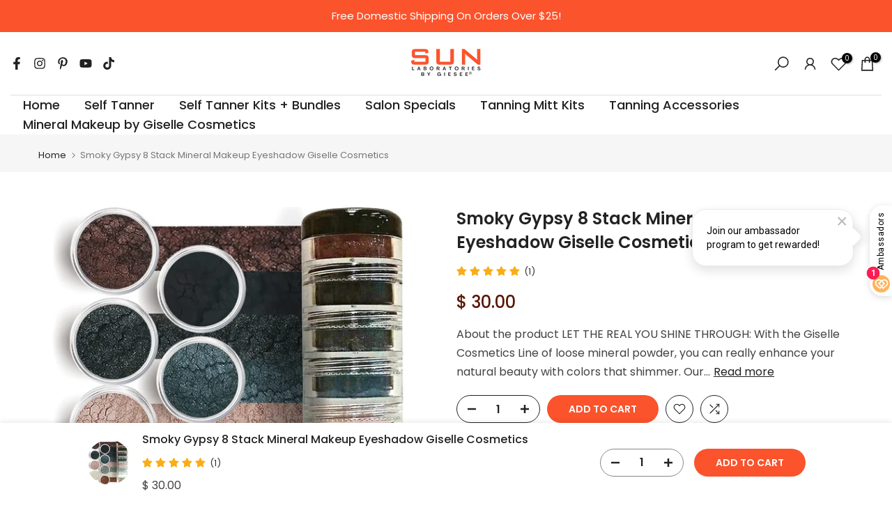

--- FILE ---
content_type: text/html; charset=utf-8
request_url: https://www.sunlabsonline.com/?section_id=search-hidden
body_size: 696
content:
<div id="shopify-section-search-hidden" class="shopify-section"><div class="t4s-drawer__header">
   <span class="is--login" aria-hidden="false">Search Our Site</span>
   <button class="t4s-drawer__close" data-drawer-close aria-label="Close Search"><svg class="t4s-iconsvg-close" role="presentation" viewBox="0 0 16 14"><path d="M15 0L1 14m14 0L1 0" stroke="currentColor" fill="none" fill-rule="evenodd"></path></svg></button>
</div>
<form data-frm-search action="/search" method="get" class="t4s-mini-search__frm t4s-pr" role="search">
   <input type="hidden" name="type" value="product">
   <input type="hidden" name="options[unavailable_products]" value="last">
   <input type="hidden" name="options[prefix]" value="last"><div data-cat-search class="t4s-mini-search__cat">
         <select data-name="product_type">
           <option value="*">All Categories</option><option value="Accessory">Accessory</option><option value="Aloe">Aloe</option><option value="Aloe Ice">Aloe Ice</option><option value="Bundles">Bundles</option><option value="Exfoliator">Exfoliator</option><option value="FBA">FBA</option><option value="Gradual Tanner">Gradual Tanner</option><option value="Loose Powder">Loose Powder</option><option value="Make Up">Make Up</option><option value="Self Tanning Lotion">Self Tanning Lotion</option><option value="Set">Set</option><option value="Solution">Solution</option><option value="Spray">Spray</option><option value="Tanner">Tanner</option></select>
     </div><div class="t4s-mini-search__btns t4s-pr t4s-oh">
      <input data-input-search class="t4s-mini-search__input" autocomplete="off" type="text" name="q" placeholder="Search">
      <button data-submit-search class="t4s-mini-search__submit t4s-btn-loading__svg" type="submit">
         <svg class="t4s-btn-op0" viewBox="0 0 18 19" width="16"><path fill-rule="evenodd" clip-rule="evenodd" d="M11.03 11.68A5.784 5.784 0 112.85 3.5a5.784 5.784 0 018.18 8.18zm.26 1.12a6.78 6.78 0 11.72-.7l5.4 5.4a.5.5 0 11-.71.7l-5.41-5.4z" fill="currentColor"></path></svg>
         <div class="t4s-loading__spinner t4s-dn">
            <svg width="16" height="16" aria-hidden="true" focusable="false" role="presentation" class="t4s-svg__spinner" viewBox="0 0 66 66" xmlns="http://www.w3.org/2000/svg"><circle class="t4s-path" fill="none" stroke-width="6" cx="33" cy="33" r="30"></circle></svg>
         </div>
      </button>
   </div></form><div data-title-search class="t4s-mini-search__title" style="display:none"></div><div class="t4s-drawer__content">
   <div class="t4s-drawer__main">
      <div data-t4s-scroll-me class="t4s-drawer__scroll t4s-current-scrollbar">

         <div data-skeleton-search class="t4s-skeleton_wrap t4s-dn"><div class="t4s-row t4s-space-item-inner">
               <div class="t4s-col-auto t4s-col-item t4s-widget_img_pr"><div class="t4s-skeleton_img"></div></div>
               <div class="t4s-col t4s-col-item t4s-widget_if_pr"><div class="t4s-skeleton_txt1"></div><div class="t4s-skeleton_txt2"></div></div>
            </div><div class="t4s-row t4s-space-item-inner">
               <div class="t4s-col-auto t4s-col-item t4s-widget_img_pr"><div class="t4s-skeleton_img"></div></div>
               <div class="t4s-col t4s-col-item t4s-widget_if_pr"><div class="t4s-skeleton_txt1"></div><div class="t4s-skeleton_txt2"></div></div>
            </div><div class="t4s-row t4s-space-item-inner">
               <div class="t4s-col-auto t4s-col-item t4s-widget_img_pr"><div class="t4s-skeleton_img"></div></div>
               <div class="t4s-col t4s-col-item t4s-widget_if_pr"><div class="t4s-skeleton_txt1"></div><div class="t4s-skeleton_txt2"></div></div>
            </div><div class="t4s-row t4s-space-item-inner">
               <div class="t4s-col-auto t4s-col-item t4s-widget_img_pr"><div class="t4s-skeleton_img"></div></div>
               <div class="t4s-col t4s-col-item t4s-widget_if_pr"><div class="t4s-skeleton_txt1"></div><div class="t4s-skeleton_txt2"></div></div>
            </div></div>
         <div data-results-search class="t4s-mini-search__content t4s_ratioadapt"></div>
      </div>
   </div><div data-viewAll-search class="t4s-drawer__bottom" style="display:none"></div></div></div>

--- FILE ---
content_type: text/css
request_url: https://www.sunlabsonline.com/cdn/shop/t/27/assets/custom.css?v=102053690694825272431767706954
body_size: -741
content:
/*# sourceMappingURL=/cdn/shop/t/27/assets/custom.css.map?v=102053690694825272431767706954 */


--- FILE ---
content_type: text/css
request_url: https://review.wsy400.com/theme-app-extension/v119/static/css/58.2ac7ba79.chunk.css
body_size: 7987
content:
.NationalFlag_BYR__LD66E,.NationalFlag_CW__2vg2_,.NationalFlag_EU__u43KC,.NationalFlag_EUR__1mZVP,.NationalFlag_SJ__2HmOM,.NationalFlag_SX__3zzc2{zoom:.4;-moz-transform:scale(.4)}.NationalFlag_AD__1uAgq,.NationalFlag_AND__3i1I1{background-position:-5px -5px!important}.NationalFlag_AE__2JoTN,.NationalFlag_AED__3b0gD{background-position:-61px -5px!important}.NationalFlag_AF__1b7CO,.NationalFlag_AFN__3qER-{background-position:-117px -5px!important}.NationalFlag_AG__3PCx0,.NationalFlag_ATG__19--p{background-position:-173px -5px!important}.NationalFlag_AI__1ObKx,.NationalFlag_AIA__1sBp9{background-position:-229px -5px!important}.NationalFlag_AL__bYpTb,.NationalFlag_ALB__20ut9 .NationalFlag_ALL__34ZKe{background-position:-285px -5px!important}.NationalFlag_ALA__VGCev{background-position:-341px -5px!important}.NationalFlag_AM__n_-23,.NationalFlag_AMD__29TTY,.NationalFlag_ARM__2yhGj{background-position:-397px -5px!important}.NationalFlag_AN__2OVKR,.NationalFlag_ANG__1Po0W{background-position:-453px -5px!important}.NationalFlag_AGO__3Zkc3,.NationalFlag_AO__3q51F,.NationalFlag_AOA__2gHeh{background-position:-509px -5px!important}.NationalFlag_AQ__1BT4I,.NationalFlag_ATA__2jm5J{background-position:-565px -5px!important}.NationalFlag_AR__2H161,.NationalFlag_ARG__2ZaIT,.NationalFlag_ARS__3pjM_{background-position:-621px -5px!important}.NationalFlag_AS__2D0S5,.NationalFlag_ASM__3eucq{background-position:-677px -5px!important}.NationalFlag_ASC__2e1dL{width:46px;height:23px;background-position:-5px -47px!important}.NationalFlag_AT__2CPfF,.NationalFlag_AUT__1BCZ6{background-position:-61px -47px!important}.NationalFlag_AU__1WO97,.NationalFlag_AUD__3uGOF,.NationalFlag_AUS__1iseA{background-position:-117px -47px!important}.NationalFlag_ABW__3yVw0,.NationalFlag_AW__qvnEk,.NationalFlag_AWG__24zEM{background-position:-173px -47px!important}.NationalFlag_AZ__3KdxC,.NationalFlag_AZE__3D8gG,.NationalFlag_AZN__1ZcSq{background-position:-229px -47px!important}.NationalFlag_BA__2mPJx,.NationalFlag_BAM__mlYTk{background-position:-285px -47px!important}.NationalFlag_BB__1d6Hz,.NationalFlag_BBD__1L3_1{background-position:-341px -47px!important}.NationalFlag_BD__2nqtE,.NationalFlag_BDT__2pVdj,.NationalFlag_BGD__9PZGn{background-position:-397px -47px!important}.NationalFlag_BE__1BIdx{background-position:-453px -47px!important}.NationalFlag_BF__16Vqx{background-position:-509px -47px!important}.NationalFlag_BG__PXn0d,.NationalFlag_BGN__x3Z--{background-position:-565px -47px!important}.NationalFlag_BH__PU14r,.NationalFlag_BHD__1Akh3,.NationalFlag_BHR__YEGx0{background-position:-621px -47px!important}.NationalFlag_BI__fbSq2,.NationalFlag_BIF__2ZeMN{background-position:-677px -47px!important}.NationalFlag_BJ__1AN7R{background-position:-5px -89px!important}.NationalFlag_BLM__242Pu{background-position:-61px -89px!important}.NationalFlag_BM__5c3yo,.NationalFlag_BMD__26geI{background-position:-117px -89px!important}.NationalFlag_BN__3FjVV,.NationalFlag_BND__3pvus{background-position:-173px -89px!important}.NationalFlag_BO__1gJum,.NationalFlag_BOB__3UpyW{background-position:-229px -89px!important}.NationalFlag_BR__2hwA3,.NationalFlag_BRL__17XZk{background-position:-285px -89px!important}.NationalFlag_BHS__1ZPj0,.NationalFlag_BS__2Vra6,.NationalFlag_BSD__2WUoC{background-position:-341px -89px!important}.NationalFlag_BT__3Bmsf,.NationalFlag_BTN__h2nDF{background-position:-397px -89px!important}.NationalFlag_BW__3PwGq,.NationalFlag_BWP__2d3OR{background-position:-453px -89px!important}.NationalFlag_BY__37PtY{background-position:-509px -89px!important}.NationalFlag_BYR__LD66E{width:60px;height:40px;background-position:-565px -89px!important}.NationalFlag_BZ__3X9Jn,.NationalFlag_BZD__3K8Wu{background-position:-635px -89px!important}.NationalFlag_CA__1X5LB,.NationalFlag_CAD__2Ykrs{background-position:-691px -89px!important}.NationalFlag_CC__126tt{background-position:-5px -131px!important}.NationalFlag_CF__3Utd0,.NationalFlag_XAF__2P6Us{background-position:-61px -131px!important}.NationalFlag_CG__3ZT_T{background-position:-117px -131px!important}.NationalFlag_CH__114bV,.NationalFlag_CHF___Pbtb{width:32px;height:32px;background-position:-735px -6px!important}.NationalFlag_CW__2vg2_,.NationalFlag_EU__u43KC,.NationalFlag_EUR__1mZVP{width:60px;height:40px}.NationalFlag_GP__2Gw76,.NationalFlag_HR__Xiwck,.NationalFlag_HRK__1hoqd,.NationalFlag_IO__104mc{width:46px}.NationalFlag_CI__2ZOJE,.NationalFlag_XOF__1gqyI{background-position:-173px -131px!important}.NationalFlag_CK__2MrNG{background-position:-229px -131px!important}.NationalFlag_CL__3sALm,.NationalFlag_CLP__2bg05{background-position:-285px -131px!important}.NationalFlag_CM__P8KoV{background-position:-341px -131px!important}.NationalFlag_CN__PQAqI{background-position:-397px -131px!important}.NationalFlag_CO__35QbR,.NationalFlag_COP__2B_FL{background-position:-453px -131px!important}.NationalFlag_CR__2M_v0,.NationalFlag_CRC__h0XIu{background-position:-509px -131px!important}.NationalFlag_CV__2LpaB,.NationalFlag_CVE__gVRbF{background-position:-635px -131px!important}.NationalFlag_CW__2vg2_{background-position:-691px -131px!important}.NationalFlag_CX__1ibvy{background-position:-5px -181px!important}.NationalFlag_CY__2Y1Fy{background-position:-61px -181px!important}.NationalFlag_CZ__zqUUK,.NationalFlag_CZK__3T6GD{background-position:-117px -181px!important}.NationalFlag_DE__1X-kO{background-position:-173px -181px!important}.NationalFlag_DJ__2-27I,.NationalFlag_DJF__21_bd{background-position:-229px -181px!important}.NationalFlag_DK__1O7eZ,.NationalFlag_DKK__3YPwM{background-position:-285px -181px!important}.NationalFlag_DM__15VQs{background-position:-341px -181px!important}.NationalFlag_DO__STNBH,.NationalFlag_DOP__2wEh7{background-position:-397px -181px!important}.NationalFlag_DZ__1CxC5,.NationalFlag_DZA__1d_RU,.NationalFlag_DZD__2GrAw{background-position:-453px -181px!important}.NationalFlag_EAZ__17Udw{background-position:-509px -181px!important}.NationalFlag_EC__2gEk4{background-position:-565px -181px!important}.NationalFlag_EE__2CygI{background-position:-621px -181px!important}.NationalFlag_EG__3nKo8,.NationalFlag_EGP__1eY9z{background-position:-677px -181px!important}.NationalFlag_EH__wb5n3{background-position:-5px -223px!important}.NationalFlag_ER__3_nGL,.NationalFlag_ERN__-oGyx{background-position:-61px -223px!important}.NationalFlag_ES__b3XR-{background-position:-117px -223px!important}.NationalFlag_ET__2Xxmu,.NationalFlag_ETB__30Gqv{background-position:-173px -223px!important}.NationalFlag_EU__u43KC,.NationalFlag_EUR__1mZVP{background-position:-229px -223px!important}.NationalFlag_FI__1qw8q{background-position:-299px -223px!important}.NationalFlag_FJ__1AFcq,.NationalFlag_FJD__1zp9c{background-position:-355px -223px!important}.NationalFlag_FK__1U6sl,.NationalFlag_FKP__MApDB{background-position:-411px -223px!important}.NationalFlag_FM__1Grpa{background-position:-467px -223px!important}.NationalFlag_FO__2wPD7{background-position:-523px -223px!important}.NationalFlag_FR__1HWfW{background-position:-579px -223px!important}.NationalFlag_GA__1ZcFg{background-position:-635px -223px!important}.NationalFlag_GBA__GLF9N{background-position:-691px -223px!important}.NationalFlag_GD__23K7E{background-position:-5px -265px!important}.NationalFlag_GE__bAIJ4,.NationalFlag_GEL__1JaKU{background-position:-61px -265px!important}.NationalFlag_GF__3AJ7j{background-position:-117px -265px!important}.NationalFlag_GGY__3peBz{background-position:-173px -265px!important}.NationalFlag_GH__C2Xhl,.NationalFlag_GHS__3UgHv{background-position:-299px -265px!important}.NationalFlag_GI__K1UHM,.NationalFlag_GIP__1Vx_-{background-position:-355px -265px!important}.NationalFlag_GL__2Ek9m{background-position:-411px -265px!important}.NationalFlag_GM__ramUd,.NationalFlag_GMD__txT-Z{background-position:-467px -265px!important}.NationalFlag_GN__1H54I,.NationalFlag_GNF__3uQiA{background-position:-523px -265px!important}.NationalFlag_GP__2Gw76{height:31px;background-position:-579px -265px!important}.NationalFlag_GQ__1moZE{background-position:-635px -265px!important}.NationalFlag_GR__3ZG7T{background-position:-691px -265px!important}.NationalFlag_GT__gGyyV,.NationalFlag_GTQ__2YPbX{background-position:-5px -307px!important}.NationalFlag_GU__1A0Um{background-position:-61px -307px!important}.NationalFlag_GW__2_ALe{background-position:-117px -307px!important}.NationalFlag_GY__3ExYH,.NationalFlag_GYD__167DY{background-position:-173px -307px!important}.NationalFlag_HK__ToUKX,.NationalFlag_HKD__15Lva{background-position:-229px -307px!important}.NationalFlag_HN__gxeku,.NationalFlag_HNL__1mcLM{background-position:-285px -307px!important}.NationalFlag_HR__Xiwck,.NationalFlag_HRK__1hoqd{height:28px;background-position:-341px -307px!important}.NationalFlag_HT__3x9Ye,.NationalFlag_HTG__3QqWp{background-position:-397px -307px!important}.NationalFlag_HU__2tqQl{background-position:-453px -307px!important}.NationalFlag_ID__1LsxZ,.NationalFlag_IDR__XFfaH{background-position:-509px -307px!important}.NationalFlag_IE__3a57Y{background-position:-565px -307px!important}.NationalFlag_IL__2zZ_p,.NationalFlag_ILS__2JkfR{background-position:-621px -307px!important}.NationalFlag_IM__3jCPc{background-position:-677px -307px!important}.NationalFlag_IN__25T10,.NationalFlag_IND__12qId,.NationalFlag_INR__29HSp{background-position:-5px -349px!important}.NationalFlag_IO__104mc{height:23px;background-position:-61px -349px!important}.NationalFlag_IQ__37vcr,.NationalFlag_IQD__3mmyu{background-position:-117px -349px!important}.NationalFlag_IS__1PSJF,.NationalFlag_ISK__30WdG{background-position:-173px -349px!important}.NationalFlag_IT__2TXSW{background-position:-229px -349px!important}.NationalFlag_JEY__2vZrM{background-position:-285px -349px!important}.NationalFlag_JM__KF7pV,.NationalFlag_JMD__3NsY8{background-position:-341px -349px!important}.NationalFlag_JO__38-6B,.NationalFlag_JOD__2sJ5z{background-position:-397px -349px!important}.NationalFlag_JP__1vACC,.NationalFlag_JPY__2i4Bn{background-position:-453px -349px!important}.NationalFlag_KE__1RwU_,.NationalFlag_KES__1pKpf{background-position:-509px -349px!important}.NationalFlag_KG__2_zwn{background-position:-565px -349px!important}.NationalFlag_KH__81bDX{background-position:-621px -349px!important}.NationalFlag_KI__2cfKo{background-position:-677px -349px!important}.NationalFlag_KM__2PCiS,.NationalFlag_KMF__2so0g{background-position:-5px -391px!important}.NationalFlag_KN__vFkoQ{background-position:-61px -391px!important}.NationalFlag_KR__11o9R,.NationalFlag_KRW__31EpB{background-position:-117px -391px!important}.NationalFlag_KS__PekEt{background-position:-173px -391px!important}.NationalFlag_KW__3Dlz6,.NationalFlag_KWD__2LGm6{background-position:-229px -391px!important}.NationalFlag_KY__1S4ku,.NationalFlag_KYD__3WrdK{background-position:-285px -391px!important}.NationalFlag_KZ__2Ci_Z,.NationalFlag_KZT__1C-mw{background-position:-341px -391px!important}.NationalFlag_LA__3joMU,.NationalFlag_LAK__2BqYT{background-position:-397px -391px!important}.NationalFlag_LB__14rJ0,.NationalFlag_LBP__1dZ1z{background-position:-453px -391px!important}.NationalFlag_LC__1TZi_,.NationalFlag_XCD__dQBsk{background-position:-509px -391px!important}.NationalFlag_LI__A8KrD{background-position:-565px -391px!important}.NationalFlag_LK__3nsuH,.NationalFlag_LKR__dLyg2{background-position:-621px -391px!important}.NationalFlag_LR__3ioy0{background-position:-677px -391px!important}.NationalFlag_LS__2kwCM,.NationalFlag_LSL__1ZvVX{background-position:-5px -433px!important}.NationalFlag_LT__k1j1e{background-position:-61px -433px!important}.NationalFlag_LU__3FqSt{background-position:-117px -433px!important}.NationalFlag_LV__1nQue{background-position:-173px -433px!important}.NationalFlag_LY__2vsgs,.NationalFlag_LYD__wr6Ap{background-position:-229px -433px!important}.NationalFlag_MA__2vRvO,.NationalFlag_MAD__2_fj0{background-position:-285px -433px!important}.NationalFlag_MAF__1bl_1{background-position:-341px -433px!important}.NationalFlag_MC__psivG{background-position:-397px -433px!important}.NationalFlag_MD__1v8wQ,.NationalFlag_MDL__3CipR{background-position:-453px -433px!important}.NationalFlag_MG__3kLrO{background-position:-509px -433px!important}.NationalFlag_MH__3tj7h{background-position:-565px -433px!important}.NationalFlag_MK__7knjY{background-position:-621px -433px!important}.NationalFlag_ML__10Z5y{background-position:-677px -433px!important}.NationalFlag_MM__1Adq1,.NationalFlag_MMK__9F_ms{background-position:-5px -475px!important}.NationalFlag_MN__1QcA5,.NationalFlag_MNT__27Dbx{background-position:-61px -475px!important}.NationalFlag_MNE__Fxtyb{background-position:-117px -475px!important}.NationalFlag_MO__VbQ7s,.NationalFlag_MOP__wZ9i5{background-position:-173px -475px!important}.NationalFlag_MP__3TOkv{background-position:-229px -475px!important}.NationalFlag_MQ__35kNx{background-position:-285px -475px!important}.NationalFlag_MR__4VJ4-{background-position:-341px -475px!important}.NationalFlag_MS__1v04s{background-position:-397px -475px!important}.NationalFlag_MT__1nW57{background-position:-453px -475px!important}.NationalFlag_MU__2DDqc,.NationalFlag_MUR__2bv9m{background-position:-509px -475px!important}.NationalFlag_MV__3lsW5,.NationalFlag_MVR__1NlI2{background-position:-565px -475px!important}.NationalFlag_MW__2RMwd{background-position:-621px -475px!important}.NationalFlag_MX__1s1rj,.NationalFlag_MXN__2i6Eq{background-position:-677px -475px!important}.NationalFlag_MY__2h56I,.NationalFlag_MYR__dUzcd{background-position:-5px -517px!important}.NationalFlag_MZ__2tDHV{background-position:-61px -517px!important}.NationalFlag_NA__22vhG,.NationalFlag_NAD__3yDX0{background-position:-117px -517px!important}.NationalFlag_NC__3dF1r{background-position:-173px -517px!important}.NationalFlag_NE__1vNAJ{background-position:-229px -517px!important}.NationalFlag_NF__3i16L{background-position:-285px -517px!important}.NationalFlag_NG__2_ho7,.NationalFlag_NGN__1-9rq{background-position:-341px -517px!important}.NationalFlag_NI__1G7u3,.NationalFlag_NIO__395-2{background-position:-397px -517px!important}.NationalFlag_NL__GO74Y{background-position:-453px -517px!important}.NationalFlag_NO__12Jq5,.NationalFlag_NOK__2eiME{background-position:-509px -517px!important}.NationalFlag_NP__1bTwm,.NationalFlag_NPR__SEQ7H{width:33px;height:40px;border:0;background-position:-733px -307px!important}.NationalFlag_NR__29_wJ{background-position:-565px -517px}.NationalFlag_NU__28rjS{background-position:-621px -517px!important}.NationalFlag_NZ__300OO,.NationalFlag_NZD__1dYcd{background-position:-677px -517px!important}.NationalFlag_OM__LdPIC,.NationalFlag_OMR__2bJ_r{background-position:-5px -559px!important}.NationalFlag_PA__3QYvD,.NationalFlag_PAB__2gjhJ{background-position:-61px -559px!important}.NationalFlag_PE__1rLOA,.NationalFlag_PEN__WS2BG{background-position:-117px -559px!important}.NationalFlag_PF__EGI1m,.NationalFlag_XPF__3J7Gl{background-position:-173px -559px!important}.NationalFlag_PG__1whpJ,.NationalFlag_PGK__2de3F{background-position:-229px -559px!important}.NationalFlag_PH__3NwxO,.NationalFlag_PHP__2rKnd{background-position:-285px -559px!important}.NationalFlag_PK__2wsfi,.NationalFlag_PKR__3pyWz{background-position:-341px -559px!important}.NationalFlag_PL__13mBT,.NationalFlag_PLN__156yg{background-position:-397px -559px!important}.NationalFlag_PM__1mvxR{background-position:-453px -559px!important}.NationalFlag_PN__31RaO{background-position:-509px -559px!important}.NationalFlag_PR__2LCh-{background-position:-565px -559px!important}.NationalFlag_PS__hApX0{background-position:-621px -559px!important}.NationalFlag_PT__3xRR5{background-position:-677px -559px!important}.NationalFlag_PW__qiOYe{background-position:-5px -601px!important}.NationalFlag_PY__1HgF6,.NationalFlag_PYG__2a4ph{background-position:-61px -601px!important}.NationalFlag_QA__3ae4F,.NationalFlag_QAR__1vLuZ{background-position:-117px -601px!important}.NationalFlag_RE__3H9o2{background-position:-173px -601px!important}.NationalFlag_RO__3dcjf,.NationalFlag_RON__2vLqm{background-position:-229px -601px!important}.NationalFlag_RU__1wjCy,.NationalFlag_RUB__1_2Iv{background-position:-285px -601px!important}.NationalFlag_RW__biHCP,.NationalFlag_RWF__3sNbJ{background-position:-341px -601px!important}.NationalFlag_SA__3kgja,.NationalFlag_SAR__1bSa2{background-position:-397px -601px!important}.NationalFlag_SB__3eXw-,.NationalFlag_SBD__379ir{background-position:-453px -601px!important}.NationalFlag_SC__y3sy4,.NationalFlag_SCR__1pYPh{background-position:-509px -601px!important}.NationalFlag_SCT__jIjiQ{background-position:-565px -601px!important}.NationalFlag_SE__1fywo,.NationalFlag_SEK__13kXU{background-position:-621px -601px!important}.NationalFlag_SG__21Swp,.NationalFlag_SGD__2tcg1{background-position:-677px -601px!important}.NationalFlag_SGS__20zqf{background-position:-5px -643px!important}.NationalFlag_SH__eEtVd,.NationalFlag_SHP__30wg8{width:46px;height:27px;background-position:-61px -643px!important}.NationalFlag_SJ__2HmOM,.NationalFlag_SX__3zzc2{width:60px;height:40px}.NationalFlag_UNKNOW__BPir0,.NationalFlag_VA__3Iw2s{height:32px}.NationalFlag_SI__17rAx{background-position:-117px -643px!important}.NationalFlag_SJ__2HmOM{background-position:-173px -643px!important}.NationalFlag_SK__2otIo{background-position:-243px -643px!important}.NationalFlag_SL__3YRUo,.NationalFlag_SLL__1s-SW{background-position:-299px -643px!important}.NationalFlag_SM__3kMNO{background-position:-355px -643px!important}.NationalFlag_SN__3t8mO{background-position:-411px -643px!important}.NationalFlag_SO__2VjGm,.NationalFlag_SOS__1J1_K{background-position:-467px -643px!important}.NationalFlag_SR__2h5SP,.NationalFlag_SRD__1gA4i{background-position:-523px -643px!important}.NationalFlag_RS__h1rwH,.NationalFlag_SRB__3hAYf{background-position:-579px -643px!important}.NationalFlag_SS__1xL1b{background-position:-635px -643px!important}.NationalFlag_ST__3MkGr,.NationalFlag_STD__2w4RX{background-position:-691px -643px!important}.NationalFlag_SV__2jJbX,.NationalFlag_SVC__S2kuV{background-position:-5px -685px!important}.NationalFlag_SX__3zzc2{background-position:-61px -685px!important}.NationalFlag_SZ__3EX10,.NationalFlag_SZL__1ZI_q{background-position:-243px -685px!important}.NationalFlag_TC__1KXhw{background-position:-299px -685px!important}.NationalFlag_TD__2hSwQ{background-position:-355px -685px!important}.NationalFlag_TF__RR8CP{background-position:-411px -685px!important}.NationalFlag_TG__1fn_a{background-position:-467px -685px!important}.NationalFlag_TH__1Sc4w,.NationalFlag_THB__2miny{background-position:-523px -685px!important}.NationalFlag_TJ__E92Et,.NationalFlag_TJS__K9hgq{background-position:-579px -685px!important}.NationalFlag_TK__31bLm{background-position:-635px -685px!important}.NationalFlag_TLS__1D70G{background-position:-691px -685px!important}.NationalFlag_TM__2eNB8,.NationalFlag_TMT__2ihXi{background-position:-5px -727px!important}.NationalFlag_TN__2W3gA,.NationalFlag_TND__2AE7D{background-position:-131px -727px!important}.NationalFlag_TO__3FEWA,.NationalFlag_TOP__cyPGx{background-position:-187px -727px!important}.NationalFlag_TP__21d8d{background-position:-243px -727px!important}.NationalFlag_TR__3JvZm,.NationalFlag_TRY__3U5H2{background-position:-299px -727px!important}.NationalFlag_TT__Vybu_,.NationalFlag_TTD__Venys{background-position:-355px -727px!important}.NationalFlag_TV__2XUCG{background-position:-411px -727px!important}.NationalFlag_TW__AVbCg,.NationalFlag_TWD__EK6og{background-position:-397px -131px!important}.NationalFlag_TZ__qESzh,.NationalFlag_TZS__e1uZN{background-position:-523px -727px!important}.NationalFlag_UA__1pziF,.NationalFlag_UAH___C35v{background-position:-579px -727px!important}.NationalFlag_UG__2KD5U,.NationalFlag_UGX__2YdTq{background-position:-635px -727px!important}.NationalFlag_GB__3oIHC,.NationalFlag_GBR__3cx0l,.NationalFlag_UK__2yU9a,.NationalFlag_UKR__29fLl{background-position:-691px -727px!important}.NationalFlag_UNKNOW__BPir0{width:44px;background-position:-775px -5px!important}.NationalFlag_US__gl4_f,.NationalFlag_USA__3nH_x,.NationalFlag_USD__QTOFw{background-position:-733px -47px!important}.NationalFlag_UY__3Cylz,.NationalFlag_UYU__14AQL{background-position:-747px -89px!important}.NationalFlag_UZ__1JTOQ,.NationalFlag_UZS__3Q0YR{background-position:-761px -131px!important}.NationalFlag_VA__3Iw2s{width:32px;background-position:-761px -173px!important}.NationalFlag_VC__2jEF2{background-position:-747px -215px!important}.NationalFlag_VE__26FrX,.NationalFlag_VEF__21wHr{background-position:-747px -257px!important}.NationalFlag_VG__3LJjU{background-position:-733px -357px!important}.NationalFlag_VI__1Vep7{background-position:-733px -399px!important}.NationalFlag_VN__DSSZX,.NationalFlag_VND__D137N{background-position:-733px -441px!important}.NationalFlag_VU__2OlvB,.NationalFlag_VUV__369t4{background-position:-733px -483px!important}.NationalFlag_WF__GN2y7{background-position:-733px -525px!important}.NationalFlag_WS__AAJn0,.NationalFlag_WST__Ag3Nj{background-position:-733px -567px!important}.NationalFlag_YE__2DJ-5,.NationalFlag_YER__3mEik{background-position:-747px -609px!important}.NationalFlag_YT__BBI8R{background-position:-747px -651px!important}.NationalFlag_YU__L-plo{background-position:-747px -693px!important}.NationalFlag_ZA__KejnM,.NationalFlag_ZAR__ys9kj{background-position:-61px -735px!important}.NationalFlag_ZM__1EfiD{background-position:-747px -735px!important}.NationalFlag_ZR__3UGw0{background-position:-829px -5px!important}.NationalFlag_ZW__1_gM9{background-position:-789px -47px!important}.NationalFlag_countryFlag__2qlgh{background-repeat:no-repeat;background-position:-786px -304px;display:inline-block!important;zoom:.5;width:48px;height:35px;vertical-align:middle;-moz-transform:scale(.6);-moz-transform-origin:left center;border:1px solid #ccc}.CommonWidget_avatar__2tgOR{width:40px;height:40px;border-radius:50%;color:#fff;display:flex;align-items:center;justify-content:center;position:relative;z-index:1}.CommonWidget_avatar__2tgOR .CommonWidget_nick_pic__2zCDn{width:90%;height:90%;border-radius:50%}.CommonWidget_avatar__2tgOR span{font-size:26px;font-weight:700}@media(max-width:767px){.CommonWidget_avatar__2tgOR{width:30px;height:30px}.CommonWidget_avatar__2tgOR span{font-size:16px}}.CommonWidget_reviewTitle__1PfQM{font-weight:700}.CommonWidget_reviewContent__1Pz_d,.CommonWidget_reviewTitle__1PfQM{white-space:pre-wrap;word-break:break-word;font-size:14px}.CommonWidget_reviewContent__1Pz_d .CommonWidget_replycon__12wxe{color:grey}.CommonWidget_displayText__2Cpw0{margin-left:5px;cursor:pointer;opacity:.8}.CommonWidget_media__SsR1w .CommonWidget_reviewImgs__1CqIF{position:relative;display:inline-block;margin-top:10px;margin-right:10px}.CommonWidget_media__SsR1w .CommonWidget_reviewImgs__1CqIF .CommonWidget_img__1_wrA{vertical-align:bottom;height:120px;width:auto;cursor:pointer;border-radius:10px}.CommonWidget_media__SsR1w .CommonWidget_reviewImgs__1CqIF .CommonWidget_imgMask__1trzW{position:absolute;width:100%;height:100%;left:0;bottom:0;z-index:3;background-color:rgba(0,0,0,.35);opacity:0;display:flex;justify-content:center;align-items:center;transition:all .05s linear;border-radius:10px}.CommonWidget_media__SsR1w .CommonWidget_reviewImgs__1CqIF .CommonWidget_imgMask__1trzW .CommonWidget_eyebox__1sAat{background-color:#fff;border-radius:50%;width:28px;height:28px;text-align:center;font-size:16px;cursor:pointer;display:flex;align-items:center;justify-content:center}.CommonWidget_media__SsR1w .CommonWidget_reviewImgs__1CqIF:hover .CommonWidget_imgMask__1trzW,.CommonWidget_media__SsR1w .CommonWidget_videoItem__11F_D .CommonWidget_imgMask__1trzW{opacity:1}.CommonWidget_media__SsR1w .CommonWidget_videoItem__11F_D .CommonWidget_imgMask__1trzW .CommonWidget_eyebox__1sAat{background-color:initial}.CommonWidget_media__SsR1w .CommonWidget_videoItem__11F_D .CommonWidget_playIcon__2TQhy{color:hsla(0,0%,100%,.8);font-size:34px}@media(max-width:767px){.CommonWidget_media__SsR1w .CommonWidget_reviewImgs__1CqIF{margin-top:5px;margin-right:5px}.CommonWidget_media__SsR1w .CommonWidget_reviewImgs__1CqIF .CommonWidget_img__1_wrA{height:60px;border-radius:5px}.CommonWidget_media__SsR1w .CommonWidget_reviewImgs__1CqIF .CommonWidget_imgMask__1trzW{border-radius:5px}.CommonWidget_media__SsR1w .CommonWidget_reviewImgs__1CqIF .CommonWidget_imgMask__1trzW .CommonWidget_eyebox__1sAat{background-color:#fff;border-radius:50%;width:28px;height:28px;text-align:center;font-size:16px;cursor:pointer;display:flex;align-items:center;justify-content:center}.CommonWidget_media__SsR1w .CommonWidget_reviewImgs__1CqIF:hover .CommonWidget_imgMask__1trzW,.CommonWidget_media__SsR1w .CommonWidget_videoItem__11F_D .CommonWidget_imgMask__1trzW{opacity:1}.CommonWidget_media__SsR1w .CommonWidget_videoItem__11F_D .CommonWidget_imgMask__1trzW .CommonWidget_eyebox__1sAat{background-color:initial}.CommonWidget_media__SsR1w .CommonWidget_videoItem__11F_D .CommonWidget_playIcon__2TQhy{font-size:18px}}.CommonWidget_likecon__7P2RN,.CommonWidget_time__mWBEO{font-size:14px}.CommonWidget_likecon__7P2RN .CommonWidget_comment_action__1qia-{margin-left:2px}.CommonWidget_likecon__7P2RN .CommonWidget_likeicon__33dP9{margin-right:6px;cursor:pointer}@media(max-width:767px){.CommonWidget_likecon__7P2RN .CommonWidget_comment_action__1qia-{margin-left:3px}.CommonWidget_likecon__7P2RN .CommonWidget_likeicon__33dP9{margin-right:6px}}.CommonWidget_reWrapper__3gxDM{height:100%}.CommonWidget_reCell2__1Bykd{width:200px;border-radius:8px;border-color:#e4e4e4;box-shadow:0 4px 15px rgba(0,0,0,.1);margin:0 7px 15px}.CommonWidget_darksmallImgBox__1Jpoo{display:flex}.CommonWidget_reCellContent__1RMxj{border-color:#e4e4e4;border-radius:0 0 8px 8px;border-top:none;padding:12px 16px}.CommonWidget_reCellImg__3OiAM{background:#463f2c;opacity:1;display:block;max-width:100%;margin:0 auto;position:relative}.CommonWidget_BigImg__2FziC,.CommonWidget_reCellImg__3OiAM{width:100%;border-radius:8px 8px 0 0;max-height:380px}.CommonWidget_photos__1ZY_Q{background:hsla(0,0%,100%,.5);position:absolute;right:4px;top:4px;color:#333;border-radius:3px;padding:3px 6px;font-size:12px;line-height:1;display:flex;align-items:center;box-shadow:2px 2px 6px rgba(0,0,0,.2);cursor:pointer}.CommonWidget_darkBigImg__54xSm{width:100%;border-radius:8px 8px 0 0;max-height:380px;cursor:pointer;object-fit:cover}@media(min-width:768px){.CommonWidget_darkBigImg__54xSm{width:200px}}.CommonWidget_darksamllImg__14Oap{width:130px;border-radius:8px 8px 0 0;max-height:380px;object-fit:cover;height:100%}@media(max-width:470px){.CommonWidget_darksamllImg__14Oap{width:90px}}@media(max-width:380px){.CommonWidget_darksamllImg__14Oap{width:83px}}@media(max-width:320px){.CommonWidget_darksamllImg__14Oap{width:80px}}.CommonWidget_darkleftImgBox__3eSsY{max-height:380px;margin-left:5px;width:65px}.CommonWidget_darkleftImgBox__3eSsY .CommonWidget_imgCell__2pFLF{height:48%;cursor:pointer}.CommonWidget_darkleftImgBox__3eSsY .CommonWidget_imgCell__2pFLF:last-child{margin-top:5px}.CommonWidget_darkleftImg__262Nc{width:100%;height:100%;border-radius:8px 8px 0 0;max-height:188px;object-fit:cover}.CommonWidget_darkleftImg__262Nc:last-child{border-radius:4px 4px 0 0}.CommonWidget_isMobileRate__2vRMg{position:absolute;bottom:-12px;background:#fff;border-radius:15px;padding:0 12px 2px;left:50%;-webkit-transform:translateX(-50%);transform:translateX(-50%);width:119px;z-index:4;box-shadow:0 4px 6px rgba(0,0,0,.1),0 1px 3px rgba(0,0,0,.08)}.ShowImgCard_review__1PxvS h3{margin:0 20px 0 0}.ShowImgCard_review__1PxvS .ShowImgCard_reviewHead__O9upe{display:flex;flex-wrap:wrap;justify-content:flex-end;align-items:center;border-bottom:1px solid #eee;padding-bottom:15px;margin-top:15px}.ShowImgCard_reviewItem__C12PW{padding:25px 10px 22px;border-bottom:1px solid #e3e3e3;display:flex;flex-flow:column}.ShowImgCard_reviewItem__C12PW :last-child{border-bottom:0}.ShowImgCard_reviewItem__C12PW .ShowImgCard_reviewAuth__HPHTU{position:relative}.ShowImgCard_reviewItem__C12PW .ShowImgCard_reviewAuth__HPHTU .ShowImgCard_authInfo__2Yu9j{display:flex;align-items:center;flex-wrap:wrap}.ShowImgCard_reviewItem__C12PW .ShowImgCard_reviewAuth__HPHTU .ShowImgCard_authInfo__2Yu9j .ShowImgCard_avatar__27hf4{position:relative;width:40px;height:40px;margin-right:8px;border-radius:50%;color:#fff;display:flex;align-items:center;justify-content:center}.ShowImgCard_reviewItem__C12PW .ShowImgCard_reviewAuth__HPHTU .ShowImgCard_authInfo__2Yu9j .ShowImgCard_avatar__27hf4 span{font-size:26px;font-weight:700}.ShowImgCard_reviewItem__C12PW .ShowImgCard_reviewAuth__HPHTU .ShowImgCard_authInfo__2Yu9j .ShowImgCard_nickAndArea__2cO43{display:flex;align-items:center;height:30px;background:inherit;border-radius:16px;padding:0 12px 0 52px;font-size:16px;font-weight:700;color:rgba(0,0,0,.85);color:var(--custom_reviews_text,rgba(0,0,0,.85))}.ShowImgCard_reviewItem__C12PW .ShowImgCard_reviewAuth__HPHTU .ShowImgCard_authInfo__2Yu9j .anticon svg{color:#58bb67;margin-left:8px}.ShowImgCard_reviewItem__C12PW .ShowImgCard_reviewAuth__HPHTU .ShowImgCard_authInfo__2Yu9j .ShowImgCard_time__GCoi6{font-size:14px;margin-left:8px;color:rgba(0,0,0,.85);color:var(--custom_reviews_text,rgba(0,0,0,.85))}.ShowImgCard_reviewItem__C12PW .ShowImgCard_galleryAvatar__ep5RX{position:relative;width:40px;height:40px;margin-right:8px;border-radius:50%;display:flex;align-items:center;justify-content:center}.ShowImgCard_reviewItem__C12PW .ShowImgCard_galleryAvatar__ep5RX span{font-size:26px;color:#fff}.ShowImgCard_reviewItem__C12PW .ShowImgCard_galleryAvatar__ep5RX .anticon svg{background-color:#58bb67;position:absolute;right:-5px;bottom:0;border-radius:50%;font-size:18px;color:#fff}.ShowImgCard_reviewItem__C12PW .ShowImgCard_top__3Mi6p{display:flex;flex-wrap:wrap;justify-content:space-between}.ShowImgCard_reviewItem__C12PW .ShowImgCard_top__3Mi6p .ShowImgCard_name__2Avx7{color:rgba(0,0,0,.85);color:var(--custom_reviews_text,rgba(0,0,0,.85))}.ShowImgCard_reviewItem__C12PW .ShowImgCard_top__3Mi6p .ShowImgCard_name__2Avx7 .ShowImgCard_verify__3Iq4Q{color:#6a6c77;margin-left:5px}.ShowImgCard_reviewItem__C12PW .ShowImgCard_top__3Mi6p .ShowImgCard_name__2Avx7 [class*=ant-].ant-rate{color:#000;font-size:16px}.ShowImgCard_reviewItem__C12PW .ShowImgCard_top__3Mi6p .ShowImgCard_name__2Avx7 [class*=ant-].ant-rate .ant-rate-star:not(:last-child){margin-right:3px}.ShowImgCard_reviewItem__C12PW .ShowImgCard_top__3Mi6p .ShowImgCard_time__GCoi6{font-size:12px;color:rgba(0,0,0,.85);color:var(--custom_reviews_text,rgba(0,0,0,.85))}.ShowImgCard_reviewItem__C12PW .ShowImgCard_bottom__1M5fv{color:rgba(0,0,0,.85);color:var(--custom_reviews_text,rgba(0,0,0,.85));font-size:14px;text-align:left!important;white-space:pre-wrap}.ShowImgCard_reviewItem__C12PW .ShowImgCard_bottom__1M5fv .ShowImgCard_reviewTitle__13Lzh{font-size:16px;font-weight:700;margin:6px 0 2px;color:rgba(0,0,0,.85);color:var(--custom_reviews_text,rgba(0,0,0,.85))}.ShowImgCard_reviewItem__C12PW .ShowImgCard_bottom__1M5fv .ShowImgCard_commentContent__2TYBo{color:rgba(0,0,0,.85);color:var(--custom_reviews_text,rgba(0,0,0,.85))}.ShowImgCard_likecon__2Lyij{text-align:right!important}.ShowImgCard_likecon__2Lyij .ShowImgCard_comment_action__vaC1P{margin-left:5px}.ShowImgCard_likecon__2Lyij .ShowImgCard_likeicon__11CTE{margin-right:12px;cursor:pointer}.ShowImgCard_displayText__3Pgch{margin-left:5px;cursor:pointer;opacity:.8}.ShowImgCard_paging__1f2o8{text-align:center;padding:20px 0}.ShowImgCard_paging__1f2o8 [class*=ant-].ant-pagination-item a{display:block;padding:0 6px;transition:none}.ShowImgCard_paging__1f2o8 [class*=ant-].ant-pagination-jump-next .ant-pagination-item-container .ant-pagination-item-ellipsis{position:absolute;top:0;right:0;bottom:0;left:0;display:block;margin:auto;letter-spacing:2px;text-align:center;text-indent:.13em;opacity:1;transition:all .2s}.ShowImgCard_paging__1f2o8 [class*=ant-].ant-pagination-item-active{font-weight:500;background:#fff}.ShowImgCard_imgShowCard__39xSI{display:flex;height:560px}.ShowImgCard_imgShowCard__39xSI .ShowImgCard_lf__11ogN{width:64%;background:#f5f5f5;display:flex;align-items:center;justify-content:center}.ShowImgCard_imgShowCard__39xSI .ShowImgCard_rg__ptSge{padding:30px 2%;width:36%;display:flex;flex-direction:column;justify-content:space-between;box-sizing:border-box;overflow-y:auto}.ShowImgCard_imgShowCard__39xSI .ShowImgCard_rg__ptSge::-webkit-scrollbar{width:5px}.ShowImgCard_imgShowCard__39xSI .ShowImgCard_rg__ptSge::-webkit-scrollbar-thumb{border-radius:0;background:#ccc}.ShowImgCard_imgShowCard__39xSI .ShowImgCard_rg__ptSge .ShowImgCard_reviewItem__C12PW{padding:20px 0 0;border-bottom:none}.ShowImgCard_imgShowCard__39xSI .ShowImgCard_rg__ptSge .ShowImgCard_bottom__1M5fv{font-size:14px;margin-top:15px}.ShowImgCard_imgShowCard__39xSI .ShowImgCard_rg__ptSge .ShowImgCard_bottom__1M5fv .ShowImgCard_reviewTitle__13Lzh{font-size:14px;font-weight:700;margin:6px 0 2px;color:rgba(0,0,0,.85);color:var(--custom_reviews_text,rgba(0,0,0,.85))}.ShowImgCard_imgShowCard__39xSI .ShowImgCard_rg__ptSge .ShowImgCard_bottom__1M5fv .ShowImgCard_commentContent__2TYBo{color:rgba(0,0,0,.85);color:var(--custom_reviews_text,rgba(0,0,0,.85));white-space:pre-wrap}.ShowImgCard_imgShowCard__39xSI .ShowImgCard_rg__ptSge .ShowImgCard_bottom__1M5fv .ShowImgCard_reviewTitles__3fGK7{font-size:14px;font-weight:700;margin:6px 0 2px;color:#242424;white-space:pre-wrap}.ShowImgCard_imgShowCard__39xSI .ShowImgCard_rg__ptSge .ShowImgCard_bottom__1M5fv .ShowImgCard_commentContents__yf3-U{color:#636363;white-space:pre-wrap}.ShowImgCard_imgShowCard__39xSI .ShowImgCard_rg__ptSge [class*=ant-].ant-rate{width:160px;text-align:center;line-height:35px;border:1px solid #f5f6f9;box-shadow:0 5px 12px 1px hsla(0,0%,60.8%,.15);border-radius:18px}.ShowImgCard_imgShowCard__39xSI .ShowImgCard_rg__ptSge .ShowImgCard_renderVote__3rfx9{text-align:right}.ShowImgCard_showCardModal__4Si9v [class*=ant-].ant-modal-content{border-radius:20px;overflow:hidden}.ShowImgCard_starSearch__3Vgps{width:100%;overflow-x:auto;padding:20px 10px 5px;display:flex}.ShowImgCard_starSearch__3Vgps .ShowImgCard_searchItem__gVxSW{display:flex;justify-content:center;align-items:center;padding:0 12px;height:30px;background:"#e8e8e8";background:var(--star_bg_color,"#e8e8e8");color:#6a6c77;margin-right:16px;border-radius:4px;font-size:12px;cursor:pointer;white-space:nowrap}.ShowImgCard_starSearch__3Vgps .ShowImgCard_searchItem__gVxSW .anticon{margin:0 4px 0 2px}.ShowImgCard_starSearch__3Vgps .ShowImgCard_searchItem__gVxSW.ShowImgCard_active__2DojB{background:"#faad14";background:var(--star_color,"#faad14");color:#fff}.ShowImgCard_sortContainer__1GCQJ{color:#6a6c77;display:flex;flex-direction:column}.ShowImgCard_sortContainer__1GCQJ .ShowImgCard_sortTypeItem__2_w9A{padding:5px 30px 5px 0;font-size:14px;cursor:pointer;position:relative;white-space:nowrap}.ShowImgCard_sortContainer__1GCQJ .ShowImgCard_sortTypeItem__2_w9A.ShowImgCard_active__2DojB{font-weight:700;color:#505050}.ShowImgCard_sortContainer__1GCQJ .ShowImgCard_sortTypeItem__2_w9A .ShowImgCard_checkIcon__1S4RE{color:#000;font-size:16px;position:absolute;top:50%;right:0;-webkit-transform:translateY(-50%);transform:translateY(-50%)}.ShowImgCard_spinContainer__nASX0{display:flex;justify-content:center;align-items:center;min-height:40px}@media(max-width:1199px){.ShowImgCard_showCardModal__4Si9v [class*=ant-].ant-modal-content{border-radius:10px}.ShowImgCard_showCardModal__4Si9v [class*=ant-].ant-modal{width:90%!important}}@media(max-width:767px){.ShowImgCard_imgShowCard__39xSI{display:block;height:auto}.ShowImgCard_imgShowCard__39xSI .ShowImgCard_lf__11ogN{width:100%}.ShowImgCard_imgShowCard__39xSI .ShowImgCard_rg__ptSge{padding:20px 2%;width:100%}.ShowImgCard_showCardModal__4Si9v [class*=ant-].ant-modal-content{border-radius:10px}.ShowImgCard_starSearch__3Vgps{padding:14px 0 5px}.ShowImgCard_starSearch__3Vgps .ShowImgCard_searchItem__gVxSW{padding:0 8px;margin-right:10px}}.ShowImgCard_flag__233lU{margin-left:12px}.ListLayout_standard__1cJ6J{padding:25px 10px 22px;border-bottom:1px solid #e3e3e3}.ListLayout_standard__1cJ6J :last-child{border-bottom:0}.ListLayout_standard__1cJ6J .ListLayout_basic__PlfGn{display:flex;align-items:center;flex-wrap:wrap}.ListLayout_standard__1cJ6J .ListLayout_basic__PlfGn .ListLayout_flag__35hGH,.ListLayout_standard__1cJ6J .ListLayout_basic__PlfGn .ListLayout_verify__2EGt4{margin-left:12px}.ListLayout_standard__1cJ6J .ListLayout_basic__PlfGn .ListLayout_time__ee3sh{margin-left:8px}.ListLayout_standard__1cJ6J .ListLayout_rate__18LPc{margin:2px 0 5px}.ListLayout_standard__1cJ6J .ListLayout_nickAndArea__2yDFV{display:flex;align-items:center;height:30px;background:inherit;border-radius:16px;padding-left:30px;padding-right:12px;margin-left:-20px;font-size:16px;font-weight:700}.ListLayout_standard__1cJ6J .ListLayout_vote__2MVvn{margin-top:8px}.ListLayout_paging__1_Ql6{text-align:center;padding:20px 0}.ListLayout_paging__1_Ql6 [class*=ant-].ant-pagination-item a{display:block;padding:0 6px;transition:none}.ListLayout_paging__1_Ql6 [class*=ant-].ant-pagination-jump-next .ant-pagination-item-container .ant-pagination-item-ellipsis{position:absolute;top:0;right:0;bottom:0;left:0;display:block;margin:auto;letter-spacing:2px;text-align:center;text-indent:.13em;opacity:1;transition:all .2s}.ListLayout_paging__1_Ql6 [class*=ant-].ant-pagination-item-active{font-weight:500;background:#fff}@media(max-width:767px){.ListLayout_standard__1cJ6J{padding:20px 8px}.ListLayout_standard__1cJ6J .ListLayout_basic__PlfGn .ListLayout_flag__35hGH,.ListLayout_standard__1cJ6J .ListLayout_basic__PlfGn .ListLayout_verify__2EGt4{margin-left:6px}.ListLayout_standard__1cJ6J .ListLayout_basic__PlfGn .ListLayout_time__ee3sh{margin-left:4px}.ListLayout_standard__1cJ6J .ListLayout_nickAndArea__2yDFV{display:flex;align-items:center;height:24px;background:inherit;border-radius:12px;padding-left:24px;padding-right:12px;margin-left:-20px;font-size:14px}.ListLayout_standard__1cJ6J .ListLayout_vote__2MVvn{margin-top:4px}}.ListLayout_dark__T0PIj{display:flex;align-items:flex-start;justify-content:space-between;padding:25px 10px 22px;border-bottom:1px solid #e3e3e3}.ListLayout_dark__T0PIj :last-child{border-bottom:0}.ListLayout_dark__T0PIj .ListLayout_basic__PlfGn{display:flex;align-items:center;width:25%}.ListLayout_dark__T0PIj .ListLayout_basic__PlfGn .ListLayout_avatar__uGp3Q{position:relative;margin-right:10px}.ListLayout_dark__T0PIj .ListLayout_basic__PlfGn .ListLayout_avatar__uGp3Q .ListLayout_verify__2EGt4{position:absolute;right:0;bottom:0;z-index:2}.ListLayout_dark__T0PIj .ListLayout_info__36z3U{flex:1 1}.ListLayout_dark__T0PIj .ListLayout_info__36z3U .ListLayout_top__2eTdb{display:flex;align-items:center;flex-wrap:wrap}.ListLayout_dark__T0PIj .ListLayout_info__36z3U .ListLayout_nick__zB_fV{margin-right:8px}.ListLayout_dark__T0PIj .ListLayout_info__36z3U .ListLayout_flag__35hGH{margin-right:6px}.ListLayout_dark__T0PIj .ListLayout_content__2zjCG{flex:1 1;margin:0 3%}@media(max-width:767px){.ListLayout_dark__T0PIj{padding:20px 8px;display:block}.ListLayout_dark__T0PIj .ListLayout_basic__PlfGn{width:100%}.ListLayout_dark__T0PIj .ListLayout_basic__PlfGn .ListLayout_avatar__uGp3Q{margin-right:10px}.ListLayout_dark__T0PIj .ListLayout_basic__PlfGn .ListLayout_avatar__uGp3Q .ListLayout_verify__2EGt4{right:-3px;z-index:2}.ListLayout_dark__T0PIj .ListLayout_info__36z3U{flex:1 1}.ListLayout_dark__T0PIj .ListLayout_info__36z3U .ListLayout_top__2eTdb{display:flex;align-items:center;flex-wrap:wrap}.ListLayout_dark__T0PIj .ListLayout_info__36z3U .ListLayout_flag__35hGH{margin-right:4px}.ListLayout_dark__T0PIj .ListLayout_info__36z3U .ListLayout_nick__zB_fV{margin-right:3px}.ListLayout_dark__T0PIj .ListLayout_content__2zjCG{margin:0}.ListLayout_dark__T0PIj .ListLayout_vote__2MVvn{margin-top:8px}}.ListLayout_simple__g7B4i{padding:25px 10px 22px;border-bottom:1px solid #e3e3e3}.ListLayout_simple__g7B4i :last-child{border-bottom:0}.ListLayout_simple__g7B4i .ListLayout_basic__PlfGn{display:flex;align-items:center;justify-content:space-between}.ListLayout_simple__g7B4i .ListLayout_basic__PlfGn .ListLayout_avatar__uGp3Q{display:flex;align-items:center}.ListLayout_simple__g7B4i .ListLayout_basic__PlfGn .ListLayout_info__36z3U{display:flex;align-items:center;flex-wrap:wrap;flex:1 1;margin-left:10px}.ListLayout_simple__g7B4i .ListLayout_basic__PlfGn .ListLayout_info__36z3U .ListLayout_verify__2EGt4{margin-left:8px}.ListLayout_simple__g7B4i .ListLayout_basic__PlfGn .ListLayout_info__36z3U .ListLayout_flag__35hGH{margin-left:6px}.ListLayout_simple__g7B4i .ListLayout_rate__18LPc{margin:4px 0 6px}.ListLayout_simple__g7B4i .ListLayout_vote__2MVvn{margin-top:8px}@media(max-width:767px){.ListLayout_simple__g7B4i{padding:20px 8px}.ListLayout_simple__g7B4i .ListLayout_basic__PlfGn .ListLayout_info__36z3U{margin-left:6px}.ListLayout_simple__g7B4i .ListLayout_basic__PlfGn .ListLayout_info__36z3U .ListLayout_verify__2EGt4{margin-left:4px}.ListLayout_simple__g7B4i .ListLayout_basic__PlfGn .ListLayout_info__36z3U .ListLayout_flag__35hGH{margin-left:2px}.ListLayout_simple__g7B4i .ListLayout_rate__18LPc{margin:2px 0 4px}.ListLayout_simple__g7B4i .ListLayout_vote__2MVvn{margin-top:4px}}.ListLayout_typeOne__3hln0{padding:25px 10px 22px;border-bottom:1px solid #e3e3e3}.ListLayout_typeOne__3hln0 :last-child{border-bottom:0}.ListLayout_typeOne__3hln0 .ListLayout_basic__PlfGn{display:flex;justify-content:space-between}.ListLayout_typeOne__3hln0 .ListLayout_basic__PlfGn .ListLayout_avatar__uGp3Q{display:flex;align-items:center}.ListLayout_typeOne__3hln0 .ListLayout_basic__PlfGn .ListLayout_info__36z3U{margin-left:10px;flex:1 1}.ListLayout_typeOne__3hln0 .ListLayout_basic__PlfGn .ListLayout_info__36z3U .ListLayout_top__2eTdb{display:flex;align-items:center}.ListLayout_typeOne__3hln0 .ListLayout_basic__PlfGn .ListLayout_info__36z3U .ListLayout_flag__35hGH{margin-left:6px}.ListLayout_typeOne__3hln0 .ListLayout_rate__18LPc{margin:4px 0 6px}.ListLayout_typeOne__3hln0 .ListLayout_vote__2MVvn{margin-top:8px}@media(max-width:767px){.ListLayout_typeOne__3hln0{padding:20px 8px}.ListLayout_typeOne__3hln0 .ListLayout_basic__PlfGn .ListLayout_info__36z3U{margin-left:6px}.ListLayout_typeOne__3hln0 .ListLayout_basic__PlfGn .ListLayout_info__36z3U .ListLayout_flag__35hGH{margin-left:4px}.ListLayout_typeOne__3hln0 .ListLayout_rate__18LPc{margin:2px 0 4px}.ListLayout_typeOne__3hln0 .ListLayout_vote__2MVvn{margin-top:4px}}.ListLayout_typeTwo__Gz1D2{padding:25px 10px 22px;border-bottom:1px solid #e3e3e3;display:flex}.ListLayout_typeTwo__Gz1D2 :last-child{border-bottom:0}.ListLayout_typeTwo__Gz1D2 .ListLayout_basic__PlfGn{display:flex;margin-right:26px;width:18%}.ListLayout_typeTwo__Gz1D2 .ListLayout_basic__PlfGn .ListLayout_avatar__uGp3Q{margin-right:10px}.ListLayout_typeTwo__Gz1D2 .ListLayout_basic__PlfGn .ListLayout_info__36z3U{flex:1 1}.ListLayout_typeTwo__Gz1D2 .ListLayout_basic__PlfGn .ListLayout_info__36z3U .ListLayout_flag__35hGH{margin-left:6px}.ListLayout_typeTwo__Gz1D2 .ListLayout_basic__PlfGn .ListLayout_info__36z3U .ListLayout_verify__2EGt4{margin-top:4px}.ListLayout_typeTwo__Gz1D2 .ListLayout_content__2zjCG{flex:1 1}.ListLayout_typeTwo__Gz1D2 .ListLayout_content__2zjCG .ListLayout_rate__18LPc{margin-bottom:6px;line-height:1}.ListLayout_typeTwo__Gz1D2 .ListLayout_content__2zjCG .ListLayout_vote__2MVvn{margin-top:8px}.ListLayout_typeTwoMobile__1gvKU{padding:20px 8px;display:block}.ListLayout_typeTwoMobile__1gvKU .ListLayout_basic__PlfGn{margin-right:0;align-items:center;width:100%}.ListLayout_typeTwoMobile__1gvKU .ListLayout_basic__PlfGn .ListLayout_info__36z3U{flex:1 1;display:flex;flex-wrap:wrap}.ListLayout_typeTwoMobile__1gvKU .ListLayout_basic__PlfGn .ListLayout_info__36z3U .ListLayout_flag__35hGH{margin-right:6px}.ListLayout_typeTwoMobile__1gvKU .ListLayout_basic__PlfGn .ListLayout_info__36z3U .ListLayout_verify__2EGt4{margin-top:0;margin-right:4px}.ListLayout_typeTwoMobile__1gvKU .ListLayout_content__2zjCG{flex:1 1}.ListLayout_typeTwoMobile__1gvKU .ListLayout_content__2zjCG .ListLayout_rate__18LPc{margin-bottom:6px;margin-top:4px}.ListLayout_typeTwoMobile__1gvKU .ListLayout_content__2zjCG .ListLayout_vote__2MVvn{margin-top:4px}@media(max-width:767px){.ListLayout_typeTwo__Gz1D2{padding:20px 8px;display:block}.ListLayout_typeTwo__Gz1D2 .ListLayout_basic__PlfGn{margin-right:0;align-items:center;width:100%}.ListLayout_typeTwo__Gz1D2 .ListLayout_basic__PlfGn .ListLayout_info__36z3U{flex:1 1;display:flex;flex-wrap:wrap}.ListLayout_typeTwo__Gz1D2 .ListLayout_basic__PlfGn .ListLayout_info__36z3U .ListLayout_flag__35hGH{margin-right:6px}.ListLayout_typeTwo__Gz1D2 .ListLayout_basic__PlfGn .ListLayout_info__36z3U .ListLayout_verify__2EGt4{margin-top:0;margin-right:4px}.ListLayout_typeTwo__Gz1D2 .ListLayout_content__2zjCG{flex:1 1}.ListLayout_typeTwo__Gz1D2 .ListLayout_content__2zjCG .ListLayout_rate__18LPc{margin-bottom:6px;margin-top:4px}.ListLayout_typeTwo__Gz1D2 .ListLayout_content__2zjCG .ListLayout_vote__2MVvn{margin-top:4px}}.ListLayout_typeThree__3Xv2s{padding:25px 10px 22px;border-bottom:1px solid #e3e3e3;display:flex}.ListLayout_typeThree__3Xv2s :last-child{border-bottom:0}.ListLayout_typeThree__3Xv2s .ListLayout_lf__36fHf{width:21%}.ListLayout_typeThree__3Xv2s .ListLayout_basic__PlfGn{display:flex;margin-right:26px}.ListLayout_typeThree__3Xv2s .ListLayout_basic__PlfGn .ListLayout_avatar__uGp3Q{margin-right:10px;position:relative}.ListLayout_typeThree__3Xv2s .ListLayout_basic__PlfGn .ListLayout_avatar__uGp3Q .ListLayout_verify__2EGt4{position:absolute;right:0;bottom:0;z-index:2}.ListLayout_typeThree__3Xv2s .ListLayout_basic__PlfGn .ListLayout_info__36z3U{flex:1 1}.ListLayout_typeThree__3Xv2s .ListLayout_basic__PlfGn .ListLayout_info__36z3U .ListLayout_flag__35hGH{margin-left:6px}.ListLayout_typeThree__3Xv2s .ListLayout_rate__18LPc{margin-top:10px}.ListLayout_typeThree__3Xv2s .ListLayout_content__2zjCG{flex:1 1}.ListLayout_typeThree__3Xv2s .ListLayout_content__2zjCG .ListLayout_vote__2MVvn{margin-top:8px}.ListLayout_typeThreeMobile__1dH10{padding:20px 8px;display:block}.ListLayout_typeThreeMobile__1dH10 .ListLayout_lf__36fHf{width:100%}.ListLayout_typeThreeMobile__1dH10 .ListLayout_basic__PlfGn{margin-right:0;align-items:center}.ListLayout_typeThreeMobile__1dH10 .ListLayout_basic__PlfGn .ListLayout_avatar__uGp3Q .ListLayout_verify__2EGt4{right:-3px}.ListLayout_typeThreeMobile__1dH10 .ListLayout_basic__PlfGn .ListLayout_info__36z3U{flex:1 1;display:flex;flex-wrap:wrap}.ListLayout_typeThreeMobile__1dH10 .ListLayout_basic__PlfGn .ListLayout_info__36z3U .ListLayout_flag__35hGH,.ListLayout_typeThreeMobile__1dH10 .ListLayout_basic__PlfGn .ListLayout_info__36z3U .ListLayout_time__ee3sh{margin-left:6px}.ListLayout_typeThreeMobile__1dH10 .ListLayout_rate__18LPc{margin-top:4px}.ListLayout_typeThreeMobile__1dH10 .ListLayout_content__2zjCG{flex:1 1}.ListLayout_typeThreeMobile__1dH10 .ListLayout_content__2zjCG .ListLayout_vote__2MVvn{margin-top:4px}@media(max-width:767px){.ListLayout_typeThree__3Xv2s{padding:20px 8px;display:block}.ListLayout_typeThree__3Xv2s .ListLayout_lf__36fHf{width:100%}.ListLayout_typeThree__3Xv2s .ListLayout_basic__PlfGn{margin-right:0;align-items:center}.ListLayout_typeThree__3Xv2s .ListLayout_basic__PlfGn .ListLayout_avatar__uGp3Q .ListLayout_verify__2EGt4{right:-3px}.ListLayout_typeThree__3Xv2s .ListLayout_basic__PlfGn .ListLayout_info__36z3U{flex:1 1;display:flex;flex-wrap:wrap}.ListLayout_typeThree__3Xv2s .ListLayout_basic__PlfGn .ListLayout_info__36z3U .ListLayout_flag__35hGH,.ListLayout_typeThree__3Xv2s .ListLayout_basic__PlfGn .ListLayout_info__36z3U .ListLayout_time__ee3sh{margin-left:6px}.ListLayout_typeThree__3Xv2s .ListLayout_rate__18LPc{margin-top:4px}.ListLayout_typeThree__3Xv2s .ListLayout_content__2zjCG{flex:1 1}.ListLayout_typeThree__3Xv2s .ListLayout_content__2zjCG .ListLayout_vote__2MVvn{margin-top:4px}}
/*# sourceMappingURL=58.2ac7ba79.chunk.css.map */

--- FILE ---
content_type: text/javascript
request_url: https://static.squadded.co/loader/squad-widget-loader.min.js
body_size: 27402
content:
(()=>{if(window.SquadAPI&&window.SquadAPI.addToCart)console.warn("Squadded: Script loaded multiple times");else{var nt=localStorage.getItem("envSquadded"),at="STAGING"===nt||"DEV"===nt?"squad-shopping.com":"squadded.co";let s="https://api."+at,d=!!(navigator.userAgent.match(/Android/i)||navigator.userAgent.match(/webOS/i)||navigator.userAgent.match(/iPhone/i)||navigator.userAgent.match(/iPad/i)||navigator.userAgent.match(/iPod/i)||navigator.userAgent.match(/BlackBerry/i)||navigator.userAgent.match(/Windows Phone/i)),a=new URL("https://"+at),i=new URL(location.href);var it=a.port?":"+a.port:"";let r=a.protocol+"//static."+a.hostname+it,p="DEV"===nt?"https://localhost:3000":"https://static."+at,O="/widget/",c=window.location.hostname==="dashboard."+at,u=localStorage.getItem("squadded-widget-version"),F=localStorage.getItem("squadded-loader-version"),o="Merchant/v3",U="adobe",Y="ask-squadd-community",G="camera;microphone;display-capture;web-share",B="squad-chat-name",R="squad-chat-code",l="squadded-ambassador",m="Squadded",e="squadded-interacted",n="squadded-logged-in";it=`.${m}:not(.${Y})`;let g=it+", "+it.toLocaleLowerCase(),Q="ga",J="gtm",Z="squadded-last-view",h=window.__squadded__mode,W="squadded-notpopuplastview",H=p+"/sdk/js/main.js",V=p+"/sdk/css/main.css",X="SDK-Story",f="SDK-Feed",_="SDK-Multi",$="context-story",K="context-feed",ee="context-multi",te="popup",oe="squadded-popup-shown",ne="piano",ae="squaddedSDKReady",w="squadded-store:"+r;let t="squadded-uid",ie="squad-video-chat";nt="squadded-visits-count";let re="squad-watch-userId",y=document.currentScript,se="sqd-widget";let b=window!==window.top&&"sqd-merchant-main"===window.name,L={open:!1,openProductCallback:null},S={banner:null,container:null,cut:null,widgetFrame:null,isStorageAvailable:!0,interacted:!1,notification:null,popupContainer:null,popupTimeout:null,root:null,ready:!1,shadow:null,wishlist:[]},de=864e5,k={},x={},v={},ce=new URL(y.src),M=ce.searchParams.get("shop"),I=window.Shopify||M&&M.includes(".myshopify.com");k.userId&&sessionStorage.setItem(t,k.userId),S.interacted=sessionStorage.getItem(e),Object.assign(k,{lastViewed:null,loggedIn:"true"===localStorage.getItem(n),visits:Number(sessionStorage.getItem(nt)),userId:sessionStorage.getItem(t)}),sessionStorage.setItem(nt,++k.visits),Object.assign(x,{lazy:!0,merchantId:y.dataset.merchantId||(()=>{var e=y.dataset.merchantId||ce.searchParams.get("merchantId")||M&&M.includes(".myshopify.com")&&M.replace(".myshopify.com","");if(e)return e;throw new Error("Squadded: merchantId is not provided. Set it as 'data-merchant-id' attribute in boot loader script.")})(),squadSLogin:!localStorage.getItem("Squadded-slogin"),isInDashboard:c});let le={en:{Start:"Get started",accepted:"accepted your invitation",ask:{aboutLast:"Get your friend’s opinion about these products",check:"Check the community's posts >>",checkoutShare:"Share your order with the community ",community:"Ask the community",friends:"Get started",opinion:"Share your opinion with our community"},ask_us:"Ask us",ask_us_dropdown:{question1:"↘ Hi guys, what do you think about this product?",question2:"↘ What do you recommend wearing it with?",question3:"↘ I hesitate which color to buy, any recommendation?",question4:"↘ I am looking for similar products, any ideas?"},commented:"commented on",invited:"wants to join your group",item:"product",liked:"liked",mentioned:"mentioned you",newPost:"just asked a question",open:"Open the Squadded panel",opinion:{cute:"Cute!",love:"Love it!",think:"I think that..."},outfit:"layout",picture:"picture",poll:"poll",popup:{askAmbassador:{button:"Join now","eula-button":"See conditions",header:"Join our community to start earning",powered:"Powered by ",text:"Apply to join now & start earning"},invite:{Share:"Share",text:"Share this link with the friends you want to invite to this shopping party",title:"Invite your friends"},poll:{button:"Share a poll",text:"The community can help you choose by sharing a poll"},recomm:{button:"ask for a recommendation",text:"Can't find what you are looking for?"}},post:"your post",share:"Share my order",vote:" voted on ",your:"your",your_poll:"your poll"},es:{Start:"Empezar",accepted:"aceptó tu invitación",ask:{aboutLast:"Obtenga la opinión de su amigo sobre estos productos",check:"Consulta las posts de la comunidad >>",checkoutShare:"Comparte tu pedido con nuestra comunidad",community:"Pregunta a la comunidad",friends:"Empezar",opinion:"Comparte tu opinión con nuestra comunidad"},ask_us:"Pregúntanos",ask_us_dropdown:{question1:"↘ Hola, ¿qué te parece este producto?",question2:"↘ ¿Con qué recomiendan usarlo?",question3:"↘ Dudo qué color comprar, ¿alguna recomendación?",question4:"↘ Estoy buscando productos similares, ¿alguna idea?"},commented:"comentó sobre",invited:"quiere unirse a tu grupo",item:"producto",liked:"le gustó",mentioned:"te ha mencionado",newPost:"acaba de hacer una pregunta",open:"Abre el panel Squadded",opinion:{cute:"¡Linda!",love:"¡Me encanta!",think:"Pienso que..."},outfit:"diseño",picture:"foto",poll:"encuesta",popup:{askAmbassador:{button:"Únete ahora","eula-button":"Ver condiciones",header:"Únete a nuestra comunidad para empezar a ganar",powered:"Powered by",text:"Solicite su inscripción ahora y empiece a ganar"},invite:{Share:"Compartir",text:"Comparte este enlace con los amigos que quieras invitar a esta fiesta de compras",title:"Invita a tus amigos"},poll:{button:"Comparte una encuesta",text:"La comunidad puede ayudarte a elegir compartiendo una encuesta"},recomm:{button:"Pide una recomendación",text:"¿No encuentras lo que buscas?"}},post:"tu puesto",share:"Compartir ahora",vote:" votado en ",your:"tu",your_poll:"tu encuesta"},fr:{Start:"Commencer",accepted:"a accepté votre invitation",ask:{aboutLast:"Demandez l'avis de vos amis sur ces produits",check:"Voir les publications la communauté >>",checkoutShare:"Partagez votre commande avec la communauté",community:"Posez votre question à la communauté",friends:"Commencer",opinion:"Partagez votre avis avec notre communauté"},ask_us:"Demandez nous",ask_us_dropdown:{question1:"↘ Hello, que pensez-vous de ce produit?",question2:"↘ Avec quoi recommandez-vous de le porter?",question3:"↘ J'hésite quelle couleur acheter, une recommandation ?",question4:"↘ Je recherche des produits similaires, des idées ?"},commented:"a commenté",invited:"veut rejoindre votre groupe",item:"produits",liked:"a aimé",mentioned:"vous a mentionné",newPost:"vient de poser une question",open:"Ouvrir le panneau Squadded",opinion:{cute:"Mignon!",love:"J'adore!",think:"Je pense que..."},outfit:"composition",picture:"photo",poll:"sondage",popup:{askAmbassador:{button:"S'inscrire","eula-button":"Voir les conditions",header:"Rejoignez notre communauté pour commencer à gagner de l'argent",powered:"Powered by",text:"Postulez pour vous inscrire maintenant et commencez à gagner de l'argent"},invite:{Share:"Partager",text:"Partagez ce lien avec les amis que vous souhaitez inviter à cette fête du shopping.",title:"Invitez vos amis"},poll:{button:"Partager un sondage",text:"La communauté peut vous aider à choisir en partageant un sondage"},recomm:{button:"Demander une recommandation",text:"Vous ne trouvez pas ce que vous cherchez ?"}},post:"votre publication",share:"Partager maintenant",vote:" a répondu à  ",your:"votre",your_poll:"votre sondage"},pl:{Start:"Zaczynać",accepted:"zaakceptowałeś zaproszenie",ask:{aboutLast:"Poznaj opinię znajomego na temat tych produktów",check:"Sprawdź posty społeczności >>",checkoutShare:"Podziel się swoim zamówieniem ze społecznością",community:"Zapytaj społeczność",friends:"Sprawdź",opinion:"Podziel się swoją opinią z naszą społecznością"},ask_us:"Zapytaj nas",ask_us_dropdown:{question1:"↘ Cześć! Co myślicie o tym produkcie?",question2:"↘ Do czego będzie pasować ten produkt?",question3:"↘ Nie wiem, który kolor wybrać, pomożecie?",question4:"↘ Szukam podobnych produktów, jakieś pomysły?"},commented:"skomentował",invited:"chce dołączyć do twojej grupy",item:"produkt",liked:"polubił",mentioned:"wspomniał o tobie",newPost:"tylko zadałem pytanie",open:"Otwórz panel Squadded",opinion:{cute:"Uroczy!",love:"Kocham to!",think:"Myślę, że..."},outfit:"kolaż",picture:"zdjęcie",poll:"ankieta",popup:{askAmbassador:{button:"","eula-button":"",header:"",text:""},invite:{Share:"",text:"",title:""},poll:{button:"Udostępnij ankietę",text:"Społeczność może pomóc Ci dokonać wyboru, udostępniając ankietę"},recomm:{button:"Zapytaj o rekomendację",text:"Nie możesz znaleźć tego, czego szukasz?"}},post:"twój post",share:"Udostępnij teraz",vote:" przegłosowany ",your:"twój",your_poll:"twoją ankietę"}},C="en",pe=[],ue=(e,t)=>e.split(".").reduce((e,t)=>e[t]||"",t),me=null,ge=e=>location.href.includes(ft(e).url),he=()=>{var e=localStorage.getItem("envSquadded");return["localhost","squad-shopping.com","dashboard.squad-shopping.com"].includes(window.location.hostname)||"STAGING"===e||"DEV"===e},fe=()=>he()?"https://d9pi2lve58hwn.cloudfront.net":"http://d3btag7750v7t0.cloudfront.net",we=(e,t)=>{var o=document.createElement("div");o.id=t,o.style.overflowX=t!==_&&"auto",o.style.width=t===f&&"inherit",e.appendChild(o)},ye=()=>{var e;document.querySelector("script#squad-sdk")||document.head.childNodes.forEach(e=>e.src===H)||((e=document.createElement("script")).id="squad-sdk",e.src=H,e.type="text/javascript",document.head.appendChild(e),(e=document.createElement("link")).href=V,e.rel="stylesheet",document.head.appendChild(e))},be="ambassador",xe="#Squadded-SDK, .Squadded-SDK",ve="application-popup",Me="userpage",D,Le="footer, #footer, .footer",T="sqd-askAmbassador",Se=T+"-container",ke,Ie=0,Ce="discount",De=()=>{var e;if(i.href.includes(Ce))return i.searchParams.get(Ce)||((e=i.pathname.split("/")).at(-2)===Ce?e.at(-1):void 0)},Te=e=>`${s}/community/get-user-info/${x.merchantId}?userId=`+e,E={addToCart({itemId:t,url:e,varId:o}){function n(e){e={type:"addToCartResponse",itemId:t,ok:e,varId:o};return window.postMessage(JSON.stringify(e)),mt(e),"function"==typeof x.refreshCart&&x.refreshCart(),e}try{if(window.Shopify&&o)return(e=>{var t;if(e)return(t=new FormData).append("quantity",1),t.append("id",Number(e)),fetch(window.Shopify.routes.root+"cart/add.js",{method:"POST",body:t}).then(e=>e.ok).catch(e=>(console.error("Error:",e),!1));throw new Error("Squadded: Variant ID is required")})(o).then(n);if(x.addToCart){if("function"!=typeof x.addToCart)throw new Error("Squadded: addToCart should be a function");if(!t)throw new Error("Squadded: itemId is required");x.addToCart.call(window,t,e),n(!0)}else e&&(location.href=e)}catch(e){n(!1)}},async applyBanner(e,t){await qt(),x.askAmbassador&&x.askAmbassador.active&&It(e,t)},ask(e,t){vt(),Et(),jt(e,"outfitPost",{text:t}),Nt(),Mt({eventAction:"trigger ask",eventLabel:"fired"})},askFriends(e){vt(),jt(e,"startfriends"),Nt(),Et(),Mt({eventAction:"trigger askFriends",eventLabel:"fired"})},check(e){vt(),Et(),mt({type:"check",item:At(e)})},checkElement:ct,async checkout({totalPrice:e,currency:t,items:o,orderId:n,discountCode:a,shippingFee:i}){await qt(),(void 0===x.isEnabled||!0===x.isEnabled)&&(console.log("Squadded: checkout"),a=(a=a&&await Wt(a))||JSON.parse(localStorage.getItem(l))||{},o=o?o.map(e=>At(e,{imgOpt:!0,urlOpt:!0})):[],e={userId:k.userId,merchantId:x.merchantId,type:"checkout",items:o,totalPrice:e,shippingFee:i,currency:gt(t),orderId:n},a.affiliateId&&(e.affiliateId=a.affiliateId,e.attributionTs=a.attributionTs||a.expire-2592e6),a.source&&(e.source=a.source),o=o.sort((e,t)=>parseFloat(t.price)-parseFloat(e.price)).slice(0,4),x.askAmbassador&&x.askAmbassador.active&&It(o[0],e),k.loggedIn||a.affiliateId)&&Lt(e)},checkoutSharePost(e){jt(e,"checkoutpost"),Nt(),Et(),Mt({eventAction:"trigger checkout",eventLabel:"fired"})},closeAside:Tt,createDraftPost(e){Et(),vt(),mt(e)},editUserProfile(e){vt(),Et(),mt({type:"editUserProfile",avatar:e})},et:async function({category:e,subcat:t,context:o,link:n}={}){if(e)try{await fetch("https://pvyqaim0e1.execute-api.us-east-2.amazonaws.com/prod/ev",{method:"POST",mode:"no-cors",headers:{"Content-Type":"application/json"},body:JSON.stringify({userId:k.userId,merchantId:x.merchantId,category:e,subcat:t,context:o,link:n})})}catch(e){}else console.error("Squadded: category is required")},fetchAmbassadorData(){vt(),mt({type:"fetchAmbassadorData"})},getDataOf:ft,getMerchantOptions:qt,inspire(){Et(),mt({type:"injectSquadParams",squad:"inspire",state:L})},async lastViewed(e){await lt(),jt(e,"lastviewed")},async loggedIn(e){return k.userToken!==e&&(Xt(),k.signout=!1,e={type:"loggedIn",userToken:k.userToken=e},vt(),mt(e)),Ht()},modifyPost(e){Et(),mt({type:"modifyPost",postId:e})},onAddToCart(){console.warn("Squadded: onAddToCart deprecated. Update to latest version please.")},onOpenProduct(e){L.openProductCallback=e},openAmbassadorChat(e,t,o){Et(),mt(bt({type:"openAmbassadorChat",userId:e,message:t},o))},openAside:Et,openAsideWithInviteExpert(e){Et(),mt({type:"openAsideWithInviteExpert",from:e})},openBoardQuickShop(e){vt(),Et(),mt({type:"openBoardQuickShop",postId:e})},openChallenge(e){Et(),mt({type:"openChallenge",challengeId:e})},openChallengePosts(e,t){Et(),mt({type:"openChallengePosts",challengeId:e,challengeHashtag:t})},openChat(e){Et(),mt({type:"openChat",groupId:e})},openItemProduct(e){vt(),Et(),mt({type:"openItemProduct",item:At(e)})},openPost(e){vt(),Et(),mt({type:"openPost",postId:e})},openUserProfile(e){vt(),Et(),mt({type:"openUserProfile",userId:e})},openWishlist:function(){vt(),Et(),mt({type:"openWishlist"})},opinion(e,t){Et(),vt(),jt(e,"opinion",{text:t}),Mt({eventAction:"trigger opinion",eventLabel:"fired"})},page(e){mt({type:"pageType",pageType:e})},postItem(e){S.wishlist.includes(e.itemId.toString())||(vt(),Nt(),jt(e,"wish"))},previewCheckoutPopup(e,t){It("",e,t)},previewRoute({path:e,query:t,action:o,data:n}){Et(),mt({type:"previewRoute",path:e,query:t,action:o,data:n})},removeItem(e){if(vt(),!e)throw new Error("Squadded: itemId is required");mt({type:"removeItem",itemId:e}),S.cut&&(S.cut.classList.add("animation"),setTimeout(()=>S.cut.classList.remove("animation"),2500))},requestBasicUserInfo(){mt({type:"requestBasicUserInfo"})},reportPost(e,t){mt({type:"reportPost",post:e,reason:t})},sendInteractionLike(e,t){vt(),"true"!==localStorage.getItem(n)&&Et(),mt({type:"postInteraction",postId:e,likeVal:t})},sendInteractionVote(e,t){vt(),"true"!==localStorage.getItem(n)&&Et(),mt({type:"postInteraction",postId:e,vote:t})},sendInteractionComment(e,t){vt(),Et(),mt({type:"postInteraction",postId:e,comment:t})},sendTriggerAnalytics:Mt,async setSsoUserCode(){var e=x.sso,t=e.userTokenUrl;let o="userSsoConnected";if(t)try{fetch(""+t).then(e=>e.json()).then(e=>{var{token:e,userCode:t}=e;mt({type:o,token:e,userCode:t})})}catch(e){mt({type:o})}else{t=(null==(t=document.cookie.match("(^|;)\\s*"+e.tokenCookie+"\\s*=\\s*([^;]+)"))?void 0:t.pop())||"",e=(null==(e=document.cookie.match("(^|;)\\s*"+e.userCookie+"\\s*=\\s*([^;]+)"))?void 0:e.pop())||"";mt({type:o,token:t,userCode:e})}},showHandle:Rt,signout(){mt({type:"signout"})},toggleAside:Dt,triggerPoll(e){Et(),vt(),jt(e,"poll"),Mt({eventAction:"trigger poll",eventLabel:"fired"})},updateQuizPreview(e){vt(),Et(),mt({type:"updateQuizPreview",data:e})},updateUserProfile(e){mt(bt({type:"updateUserProfile"},e))},user(e){mt(bt({type:"injectUserParams"},e))},validate:At,welcomeAsk(e){Et(),mt({type:"welcomeAsk",item:At(e,{imgOpt:!1})})},startPostCreation(e){Et(),mt({type:"startPostCreation",postType:e})},utils:{getBiggestImg:Zt}};window.SquadAPI=Object.assign({},window.SquadAPI,E);let q;E.updateAsk=$t;let A,N=!1,j=-1,Ee=-1,qe=!1,Ae="squadded-visits-popup",Ne=async t=>{let o=await wt(),n;n=t.id===X?$:t.id===f?K:ee,window.addEventListener("message",e=>{e.data===ae&&window.SquaddedProductPage.install({rootElt:t,lng:"en",type:n,apiPrefix:s,context:o.title,merchantId:x.merchantId})})},je='.popup{cursor:pointer;background-color:#ffffff;border:1px solid #EEEEEE;border-radius:12px;box-shadow:0 8px 16px 0 rgba(0,0,0,0.08);box-sizing:border-box;font-family:-apple-system, BlinkMacSystemFont, "Segoe UI", Roboto, Oxygen-Sans, Ubuntu, Cantarell, "Helvetica Neue", sans-serif;padding:24px;position:absolute;bottom:-250px;right:calc(100% + 20px);transition:all linear 0.2s;width:375px;z-index:9999;}.popup.show{bottom:100px;}.mobile .popup{position:fixed;left:-1px;right:-1px;width:auto;border-bottom-left-radius:0;border-bottom-right-radius:0;box-shadow:0px -2px 6px rgba(0, 0, 0, 0.03);}.mobile .popup.show{bottom:-1px;}.popup .logo{background:center/29px no-repeat var(--handle-logo);background-color:var(--brand-color, #000);border-radius:50%;width:40px;height:40px;}.greet-popup p,.popup p{color:black;font-size:14px;font-weight:500;line-height:20px;margin:0;text-align:left;}.popup p{align-items:center;display:flex;float:left;height:60px;width:210px;}.greet-popup .close,.onboarding .close,.tooltip .close,.popup .close{background:transparent;border:none;color:#808080;cursor:pointer;font-size:28px;opacity:0.55;position:absolute;right:0;top:0;width:32px;height:32px;}.onboarding .close,.tooltip .close{color:#ffffff;opacity:1;}.popup button.primary{background:var(--brand-color, #000);border:none;border-radius:10px;color:white;cursor:pointer;font-family:inherit;font-size:14px;font-weight:500;letter-spacing:0.2px;line-height:16px;min-width:160px;padding:12px;}.popup button:focus{outline:none;}.popup .content{display:grid;float:right;grid-gap:1px;height:100px;overflow:hidden;position:relative;width:66px;}.popup .content .item{border:0.5px solid #E8E9E9;border-radius:5px;display:flex;flex-direction:column;overflow:hidden;}.popup .content .item img{height:calc(100% - 22px);object-fit:cover;}.popup .content .item span{color:#8C8E90;font-size:12px;font-weight:500;line-height:14px;padding:4px;}.popup.items-count-2 p{width:190px;}.popup.items-count-2 .content{grid-template-columns:1fr 1fr;width:135px;}.popup.items-count-3 .content{border:0.5px solid #DEDFE0;border-radius:8px;grid-template-columns:1.68fr 1fr;grid-template-rows:1fr 1fr;overflow:hidden;width:112px;}.popup.items-count-3 .content::after{background:rgba(0, 0, 0, 0.4);border-radius:6px;color:#ffffff;content:\'\\0045\\00A0\' attr(data-length);display:block;font-family:\'Squadd Icons\', -apple-system, BlinkMacSystemFont, "Segoe UI", Roboto, Oxygen-Sans, Ubuntu, Cantarell, "Helvetica Neue", sans-serif;font-size:11px;padding:6px 10px;position:absolute;left:4px;bottom:4px;}.popup.items-count-3 .content .item{border:none;border-radius:unset;}.popup.items-count-3 .item:first-child{grid-row-start:span 2;}.popup.items-count-3 .content .item img{height:100%;}.popup.items-count-3 .content .item span{display:none;}.arrow::before{background-color:#ffffff;content:\'\';position:absolute;width:20px;height:20px;margin-top:-12px;right:20px;transform:rotateZ(45deg);}.arrow.bottom::before{clip-path:polygon(0 100%, 100% 100%, 100% 0);top:100%;}.arrow.top::before{clip-path:polygon(0 100%, 0 0, 100% 0);top:1px;}.arrow.left::before{clip-path:polygon(0 100%, 0 0, 100% 0);left:20px;}.arrow.center::before{clip-path:polygon(0 100%, 0 0, 100% 0);right:104px;}.arrow.right::before{clip-path:polygon(-150% -150%, 150% -150%, 150% 150%);right:-10px;top:50%;translate:0 -50%;}.greet-popup{cursor:pointer;background-color:#ffffff;border:0.5px solid #EBEBEB;border-radius:20px;box-shadow:0 6px 16px 0 rgba(0,0,0,0.12);box-sizing:border-box;font-family:-apple-system, BlinkMacSystemFont, "Segoe UI", Roboto, Oxygen-Sans, Ubuntu, Cantarell, "Helvetica Neue", sans-serif;opacity:0;padding:20px;position:absolute;text-align:center;top:130%;right:calc(100% + 55px);transform:scale(0);transition:all linear 0.2s;width:auto;z-index:9999;}.greet-popup.show{transform:scale(1);opacity:1;top:calc(50% - 60px);}.mobile .greet-popup.show{top:calc(73% - 62px);}.greet-popup.arrow::before{background-color:#ffffff;border:0.5px solid #EBEBEB;border-radius:25%;box-shadow:3px -3px 16px 0 rgba(0, 0, 0, 0.12);}.greet-popup h3{margin:0;margin-bottom:0;text-align:left;font-weight:500;font-size:14px;}.greet-popup :last-child{margin-bottom:0;}.greet-popup.bottom{top:auto;bottom:100px;}.greet-popup p{width:190px;}.popup.poll button.primary{width:100%;margin-top:16px;}.popup.poll .content .vs{width:17px;height:17px;font-size:8px;font-weight:bold;background-color:white;border-radius:4px;box-shadow:2px 2px 4px 0 rgba(0, 0, 0, 0.23);position:absolute;top:30px;left:59px;line-height:17px;text-align:center;transform:rotateZ(45deg);}.popup.poll .content .vs::after{content:\'VS\';display:block;transform:rotateZ(-45deg);}.popup.invite{position:fixed;top:50%;left:50%;right:auto;bottom:auto;max-width:calc(100% - 20px);translate:-50% -50%;}.popup.invite .logo{display:none;}.popup.invite h3{margin-top:0;}.popup.invite p{float:none;width:auto;height:auto;margin-bottom:16px;}.popup.invite button.primary{width:100%;margin-top:16px;}.share-link{background:#F6F6F6;border-radius:4px;display:flex;}.share-link input{background:none;border:none;border-radius:4px;font-size:14px;font-weight:600;font-family:inherit;flex-grow:1;line-height:40px;padding:0 0 0 16px;width:100%;}.share-link button{border:none;background:no-repeat center center url(\'https://static.squad-shopping.com/widget/202209281530-12809/img/copy.svg\');flex-shrink:0;margin:0 12px;width:22px;}';var Ut=":root,:host{--handle-shape:100% / 100% no-repeat url('https://static.squadded.co/assets/shape.svg');--handle-logo:url('https://static.squadded.co/assets/logo.svg');--close:url('https://static.squadded.co/assets/close.svg');--brand-color:#000;}.container{position:absolute;right:0;height:100%;background:white;width:0;transition:width 0.25s linear;z-index:2;}.container.desktop.open{border-left:4px solid var(--brand-color);}.fullscreen.container,.invisible.container,.mobile.container{border-left:none;}.container iframe{background-color:transparent;position:absolute;border:none;}.overlay{position:fixed;display:none;top:0;right:0;bottom:0;left:-9999px;background-color:rgba(0, 0, 0, 0.65);z-index:-1;}.mobile.container.open .overlay{display:block;}.mobile.container.toggle-overlay .handle{z-index:-2;}.broken-local-storage{background:white;display:flex;align-items:center;justify-content:center;font-family:sans-serif;letter-spacing:0.8px;flex-direction:column;overflow:hidden;}.broken-local-storage .image{width:120px;height:70px;background-size:120px 70px;background-repeat:no-repeat;background-position:center;background-image:url('[data-uri]');}.broken-local-storage .oops{font-size:14px;font-weight:bold;margin-top:5px;letter-spacing:0;}.broken-local-storage .description{padding:12px 0;font-size:10px;text-align:center;width:70%;}.broken-local-storage button{background:black;color:white;text-transform:uppercase;font-size:8px;border:none;padding:12px 32px;border-radius:8px;cursor:pointer;font-weight:bold;font-family:sans-serif;letter-spacing:1px;transition:all ease 0.5s;}.broken-local-storage button:focus{outline:none;}.broken-local-storage button:hover{opacity:0.7;}.error .logo,.ready .logo{display:none;}.logo{position:absolute;height:100%;width:100%;perspective:150px;top:0;}.logo:after{height:70px;width:70px;position:absolute;-webkit-mask:100% / 100% no-repeat var(--handle-logo);mask:100% / 100% no-repeat var(--handle-logo);background-color:#fe6f5e;top:50%;left:50%;margin:-35px 0 0 -35px;animation:rotate-delay 3.5s ease infinite;}.logo:before{opacity:0;height:78px;width:78px;border:5px solid #fe6f5e;border-radius:50%;position:absolute;top:50%;left:50%;margin:-44px 0 0 -44px;animation:ripple 3.5s ease infinite;}#videochat .logo{background-color:rgba(0, 0, 0, 0.6);}#videochat .logo:before,#videochat .logo:after,.open .logo:before,.open .logo:after{content:'';}@keyframes rotate-delay{0%,30%,100%{transform:rotateY(0deg);}50%,80%{transform:rotateY(-180deg);}}@keyframes ripple{0%,30%,100%{opacity:0;transform:scale(0.9);}40%{transform:scale(1.1);}50%,80%{opacity:1;transform:scale(1);}90%{transform:scale(1.1);}}.handle{border:none;cursor:pointer;padding:0;position:absolute;top:50%;transform:translateY(-50%);right:100%;background:var(--brand-color);transition:padding-top, right linear 0.1s;}.container:not(.open) .handle:not(.shape){background:white;}.hide{display:none !important;}.open .handle{right:calc(100% + 3px);}.mobile.open .handle{right:100%;background-color:white;}.handle::before{content:'';display:block;position:absolute;width:24px;height:24px;background-image:var(--handle-logo);background-size:100% 100%;top:calc(50% - 12px);right:6px;}.container.open .handle:before{right:2px;background-size:80% 80%;background-repeat:no-repeat;background-position:center;background-image:url('[data-uri]');}.container.desktop.open .handle:not(.shape)::before{position:unset;background-image:none;content:'×';color:white;font-size:24px;cursor:pointer;text-align:center;line-height:36px;width:unset;height:unset;}.container:not(.open) .handle:not(.shape)::before{display:none;}.mobile.container.open .handle:not(.shape)::before{background-image:url('https://static.squadded.co/assets/x-sign.svg');top:12.2px;height:12px;left:7px;}.mobile.open .handle.circle,.desktop.open .handle.square{right:calc(100% + 8px) !important;border-radius:18px;width:36px;height:36px;}.handle.animation{perspective:50px;}.handle.animation:before,.handle.square.animation .community-icon{animation:rotate-jump 1.5s ease infinite;}@keyframes community-icon{0%{opacity:0;}100%{opacity:100%;}}@keyframes rotate-jump{0%,90%{transform:rotateY(0deg);}30%,60%{transform:rotateY(-180deg);}35%,55%{transform:rotateY(-180deg) translateY(0);}45%{transform:rotateY(-180deg) translateY(-5px);}}.handle .ask-us{font-size:14px;letter-spacing:0.04em;font-weight:500;font-family:-apple-system, BlinkMacSystemFont, 'Segoe UI', Roboto,\n\t\tHelvetica, Arial, sans-serif, 'Apple Color Emoji', 'Segoe UI Emoji',\n\t\t'Segoe UI Symbol';color:black;max-height:200px;opacity:1;overflow:hidden;text-align:left;}:not(.animation).handle.minimize .ask-us{opacity:0;max-height:0;max-width:0;padding:0 !important;}.open .handle .ask-us{display:none;opacity:0;}.handle .icon{border-radius:50%;background:center/22px no-repeat var(--handle-logo);background-color:#FB5F72;background-color:var(--brand-color, #FB5F72);line-height:36px;text-align:center;animation:community-icon 0.2s ease-out;}.open .handle .icon{display:none;}.handle.shape{width:36px;height:127px;cursor:pointer;-webkit-mask:var(--handle-shape);mask:var(--handle-shape);-webkit-mask-size:cover;mask-size:cover;-webkit-mask-position:top right;mask-position:top right;overflow:hidden;}.handle.square{border-bottom-left-radius:18px;border-top-left-radius:18px;width:32px;box-shadow:0px 2px 8px rgba(0, 0, 0, 0.15);}.mobile .handle.square{top:70%;}.container:not(.open) .handle.square{display:flex;flex-direction:column;}.mobile.container:not(.open) .handle.square::before{background:bottom/9px no-repeat url('https://static.squadded.co/assets/chevron.svg');display:block;height:28px;position:static;width:100%;}.mobile.container.open .handle.square::before{margin:0 auto;height:70px;position:static;}.container.desktop:not(.open) .handle.square::after{background:center/9px no-repeat url('https://static.squadded.co/assets/chevron.svg');background-color:var(--brand-color-50, #000);content:\"\";position:absolute;width:38px;height:100%;left:100%;top:0;}.container.desktop:not(.open) .handle.square:hover{right:calc(100% + 38px);}.handle.square .icon{width:25px;height:25px;margin:3px 2px 5px 4px;}.handle.square .ask-us{line-height:32px;padding-top:4px;padding-bottom:10px;transform:rotate(180deg);transition:max-height linear 0.3s;writing-mode:vertical-lr;font-size:12px;}.mobile.container:not(.open) .handle.square .ask-us{padding-bottom:7px;}.mobile.container:not(.open) .handle.square .icon{margin:6px 4px 4px 4px;}.desktop.open .handle.square{padding-top:0;top:24px !important;}.handle.circle{align-items:center;bottom:20px;border-radius:40px;display:flex;height:max-content;padding:1px;right:calc(100% + 20px);top:auto;transform:none;width:max-content;}.desktop.container.open .handle.circle::before{display:none;}.handle.circle::after{content:\"\";position:absolute;top:-2px;left:-2px;right:-2px;bottom:-2px;background-color:#F2F2F2;background-image:linear-gradient(180deg, #FF6F5F 0%, #FC6072 100%);background-repeat:no-repeat;background-size:150% 150%;background-position:90px 90px;border-radius:40px;z-index:-1;}.handle.circle.show-notification::after{animation:alert 1s ease-out 1;}@keyframes alert{to{background-position:-90px -90px;}}.handle.circle .notification{top:0;left:0;}.handle.circle .ask-us{padding-left:15px;padding-right:10px;max-width:80px;transition:max-width linear 0.3s;}.handle.circle .icon{background:center/60% no-repeat var(--handle-logo);background-color:var(--brand-color, #FB5F72);position:relative;width:48px;height:48px;}.desktop.open .handle.circle .icon{display:block;background:black center/22px no-repeat var(--close);}.handle.circle .icon.animate{background-image:none;}.handle.circle .icon.animate::before{content:'';border-radius:50%;background:center/60% no-repeat var(--handle-logo);position:absolute;top:0;left:0;right:0;bottom:0;animation:iterate 6s linear 1;}.desktop.open .handle.circle .icon::before{content:none;}@keyframes iterate{0%{opacity:0;}10%{opacity:1;}20%{opacity:0;background-image:var(--handle-logo);}25%{background-image:url('https://static.squadded.co/assets/community.svg');}35%{opacity:1;}45%{opacity:0;background-image:url('https://static.squadded.co/assets/community.svg');}50%{background-image:url('https://static.squadded.co/assets/chat.svg');}60%{opacity:1;}70%{opacity:0;background-image:url('https://static.squadded.co/assets/chat.svg');}75%{background-image:var(--handle-logo);}100%{opacity:1;}}.notification-banner{position:fixed;top:-1000px;left:calc(50% - 167px);transition:all ease 0.8s;font-family:-apple-system, BlinkMacSystemFont, \"Segoe UI\", Roboto, Helvetica, Arial, sans-serif, \"Apple Color Emoji\", \"Segoe UI Emoji\", \"Segoe UI Symbol\";}.notification-banner p{margin:0;}.notification-banner-content{padding:16px 6px;width:334px;backdrop-filter:blur(10px);background:rgba(255, 255, 255, 0.644);border-radius:10px;box-shadow:0px 0px 8px 0px rgb(0 0 0 / 20%) !important;}.notif{display:flex;justify-content:space-between;align-items:center;font-size:14px;margin-bottom:24px;}.notif:last-of-type{margin-bottom:0 !important;}.notif-avatar{cursor:pointer;}.notif-text{flex-grow:1;padding:0 12px;}.notif-text span{color:rgba(0, 0, 0, 0.87);}.notif-close::before{background-image:url('https://static.squadded.co/assets/x-sign.svg');cursor:pointer;}.notification-banner-content .notif .notif-avatar{height:48px;border-radius:50%;}.notif button{border:none;cursor:pointer;text-transform:uppercase;font-size:0.6em;font-weight:700;letter-spacing:1px;height:32px;padding:0 16px;border-radius:10px;color:#fff;transition:all ease 0.5s;}.notif button:hover{opacity:0.8;}.notif button:focus,.notif button:active{outline:none;}.notif-accept-squad-accepted{background-color:#fd6256 !important;margin-top:8px;}.notif-accept-squad-accept{background-color:black;margin-left:8px;margin-top:8px;}.notif-accept-squad-deny{background-color:white;color:black !important;border:1px solid black !important;margin-left:8px;margin-top:8px;}.handle .notification{position:absolute;border-radius:50%;transform:scale(0);}.handle.show-notification .notification{display:block;transform:scale(1);animation:notification 1s ease-out;}.handle.shape .notification{padding:3px;background:#fd6256;top:50%;margin-top:12px;right:15px;}.handle:not(.shape) .notification{bottom:24px;width:18px;height:18px;left:-4px;line-height:18px;background-color:#ff1c55;text-align:center;color:white;font-size:12px;font-family:-apple-system, BlinkMacSystemFont, \"Segoe UI\", Roboto, Oxygen-Sans, Ubuntu, Cantarell, \"Helvetica Neue\", sans-serif;font-weight:600;}.mobile .handle:not(.shape) .notification{bottom:21px;width:14.4px;height:14.4px;left:-3px;line-height:14.4px;font-size:9.6px;}.mobile .handle:not(.shape) .notification::before{left:-7px;top:-7px;}.handle:not(.shape) .notification::before{animation:pulsate 1s ease-out;animation-iteration-count:infinite;-webkit-animation:pulsate 1s ease-out;-webkit-animation-iteration-count:infinite;content:'';position:absolute;width:22px;height:22px;border-radius:50%;border:3px solid #ff1c55;opacity:0;left:-5px;top:-5px;z-index:-1;}@keyframes pulsate{0%{-webkit-transform:scale(0.1, 0.1);opacity:0;}50%{opacity:1;}100%{-webkit-transform:scale(1.2, 1.2);opacity:0;}}@keyframes notification{0%{transform:scale(0);}50%{transform:scale(0.7);}75%{transform:scale(1.5);}100%{transform:scale(1);}}",Yt=(E.initWidget=function(e){S.widgetFrame&&S.widgetFrame.remove(),S.container&&S.container.remove(),S.root&&S.root.remove(),S.widgetFrame=null,S.root=null,S.container=null,S.notification=null,S.banner=null,S.cut=null,S.wishlist=[],v.merchantId=e.merchantId,v.siteTitle=e.merchantSiteTitle,x.merchantId=e.merchantId,x.siteTitle=e.merchantSiteTitle,Pt()},"@font-face{font-family:'Squadd Icons';src:url('https://static.squadded.co/assets/squadd.woff2') format('woff2');font-weight:normal;font-style:normal;font-display:block;}.Squadded.TopRight{position:absolute;top:10px;right:10px;z-index:9999;}.Squadded.TopLeft{position:absolute;top:10px;left:10px;z-index:9999;}.Squadded.BottomRight{position:absolute;bottom:10px;right:10px;z-index:9999;}.Squadded.BottomLeft{position:absolute;bottom:10px;left:10px;z-index:9999;}.Squadded button{background:var(--sqd-backgroundColor, #fff);border:none;border:1px solid var(--sqd-borderInactiveColor, transparent);border-radius:50%;cursor:pointer;color:var(--sqd-inactiveColor, #000);float:none;font-size:16px;font-style:normal;line-height:normal;padding:0;width:30px;height:30px;min-height:30px;}.Squadded button:focus{outline:none;box-shadow:0px 0px 2px 1px #0066ff;}.Squadded.on button{background:var(--sqd-backgroundActiveColor, var(--sqd-brandColor, var(--sqd-backgroundColor, #000)));color:var(--sqd-activeColor, #fff);}.Squadded button:before{font-family:'Squadd Icons';content:'\\0041';vertical-align:middle;}.sq-group .Squadded button:before{content:'\\0043';}.sq-group .Squadded.on button:before{content:'\\0044';}.Squadded.sqd-product[data-fallback]{position:sticky;bottom:90%;margin-left:auto;margin-right:30px;display:block;width:30px;}.Squadded.sqd-collection{position:absolute;top:10px;left:auto;right:10px;padding:0;}.Squadded.ask-squadd-community{position:static;float:none;display:block;}.ask-squadd-community label{display:block;font-size:18px;font-weight:normal;}.ask-squadd-community .question[type=\"text\"]{box-sizing:border-box;border:1px solid #dbdbdb;border-radius:18px;display:inline;font-family:-apple-system, BlinkMacSystemFont, \"Segoe UI\", Roboto, Oxygen-Sans, Ubuntu, Cantarell, \"Helvetica Neue\", sans-serif;font-size:12px;margin-right:0;outline:none;padding:7px 40px 5px 12px;width:100%;height:38px;}.underline-hover:hover{text-decoration:underline;cursor:pointer;}.ask-squadd-community .question + button{display:inline-block;margin-left:-36px;visibility:hidden;}.ask-squadd-community .question + button:before{content:'\\0042';}.ask-squadd-community .question:not(:placeholder-shown) + button{visibility:visible;}.Squadded .question::-webkit-calendar-picker-indicator{display:none;}.ask-squadd-community a{color:#F15060;cursor:pointer;display:inline-block;font-size:12px;font-weight:600;line-height:2em;margin:4px 0;text-decoration:underline;text-transform:uppercase;}.sqd-opinion-wrap{bottom:0;height:0;overflow:hidden;position:absolute;text-align:center;transition:height ease-out 0.3s;width:100%;z-index:10;}.sqd-opinion-wrap.show{height:100px;}.sqd-opinion{background:#FFF;border-radius:8px;display:inline-block;opacity:0.87;padding:12px 22px;position:relative;text-align:center;}.sqd-opinion p{color:#353535;}.sqd-opinion p::before{border:2px solid #000;border-radius:50%;color:black;content:'\\2753';display:inline-block;letter-spacing:-1px;line-height:16px;margin-right:12px;text-align:center;width:20px;height:20px;}.sqd-opinion .close{background:transparent;border:none;color:#808080;cursor:pointer;font-size:20px;font-weight:normal;opacity:0.55;position:absolute;right:0;top:0;width:22px;height:22px;}.sqd-opinion .variant{background:#FFFFFF;border:0.54px solid #DEDFE0;border-radius:6px;box-shadow:0px 5px 9px rgba(0, 0, 0, 0.05);box-sizing:border-box;color:#216EDB;line-height:24px;margin:0 4px;min-width:71px;}.sqd-recomm{background-color:#ffffff;font-family:-apple-system, BlinkMacSystemFont, \"Segoe UI\", Roboto, Oxygen-Sans, Ubuntu, Cantarell, \"Helvetica Neue\", sans-serif;padding:17px;text-align:center;}.sqd-recomm p{color:black;font-size:20px;font-weight:500;line-height:24px;margin:0 auto 1rem;width:230px;}.sqd-recomm button.primary{background:var(--sqd-brand-color, #000);border:none;border-radius:10px;color:white;cursor:pointer;font-family:inherit;font-size:14px;letter-spacing:0.2px;line-height:16px;min-width:230px;padding:12px;}.sqd-recomm button:focus{outline:none;}.sqd-askAmbassador-container{border:1px solid #dedede;border-radius:8px;display:flex;font-family:'Roboto', sans-serif;padding:20px;position:relative;width:auto;}.sqd-askAmbassador-container .sqd-askAmbassador-column{max-width:275px;}.sqd-askAmbassador-container .sqd-askAmbassador-header{color:#282829;font-size:20px;font-weight:500;margin-bottom:8px;}.sqd-askAmbassador-container .sqd-askAmbassador-text{color:#747474;font-size:14px;font-weight:400;}.sqd-askAmbassador-container .sqd-askAmbassador-apply-button{background:var(--sqd-brandColor, #000);border:none;border-radius:8px;color:white;cursor:pointer;font-size:16px;font-weight:500;line-height:20px;margin:16px 0;padding:12px 24px;}.sqd-askAmbassador-container .sqd-askAmbassador-powered-link{display:block;font-size:12px;font-weight:400;color:rgba(0, 0, 0, 0.5);width:fit-content;}.sqd-askAmbassador-container .sqd-askAmbassador-powered-link img{vertical-align:middle;margin-left:4px;}.sqd-askAmbassador-container .sqd-askAmbassador-item-image{aspect-ratio:5/3;border-radius:8px;object-fit:cover;margin-left:auto;max-height:140px;}@media only screen and (pointer: coarse){.sqd-askAmbassador-container{flex-direction:column-reverse;gap:16px;}.sqd-askAmbassador-container .sqd-askAmbassador-header{font-size:18px;}.sqd-askAmbassador-container .sqd-askAmbassador-item-image{aspect-ratio:2;width:100%;max-height:164px;}}");let ze=i=>o=>{try{let{sqadWraper:e,btn:t}=((e,t)=>{let o=document.createElement("div");if(o.classList.add(m),o.prodItem=t,e.name&&o.classList.add(e.name),e.getProductId){var n=e.getProductId(t);if(!n)return;o.dataset.itemId=n,S.wishlist.includes(n.toString())&&o.classList.add("on")}return o.getProductData=()=>e.getProductData?e.getProductData(t,o):x.getProductData?x.getProductData(t,o):ft(o),(n=document.createElement("button")).title="Add to Squad Wishlist",n.addEventListener("click",e=>{e.stopPropagation(),po(e)}),o.appendChild(n),{sqadWraper:o,btn:n}})(i,o);var n,a;return x.wishlistBtnSelector?(n=document.querySelector(x.wishlistBtnSelector))&&n.addEventListener("click",()=>t.click()):i.insert&&"function"==typeof i.insert?i.insert(e,o,i):(a=i.appendTo?document.querySelector(i.appendTo):o)&&e&&a.appendChild(e),e}catch(e){console.error(e)}},Pe="squadded-visits-recommpopup",Oe="footer, #footer, .footer",Fe="squadded-visits-opinionpopup",Ue="variant",Ye=o=>e=>{let t=e=>{e.matches&&e.matches(o.selector)?ze(o)(e):(e=e.querySelectorAll&&e.querySelectorAll(o.selector))&&e.length&&e.forEach(ze(o))};e.forEach(e=>e.addedNodes.forEach(t))};E.update=ho;let Ge,Be=document.createElement("a"),Re,Qe=(Be.classList.add("notif-close"),Be.onclick=function(e){e.stopPropagation(),this.parentNode.remove(),S.banner.children.length||Ot(!1)},"https://cdn.jsdelivr.net/npm/twilio-video@2.21.1/dist/twilio-video.min.js"),Je=()=>sessionStorage.getItem(ie),Ze=()=>sessionStorage.getItem(R),We=()=>sessionStorage.getItem(B);at=window.location.href;let He=new URL(at).searchParams.get(re),z,Ve,Xe,P=!1,_e=null==(Re=document.querySelector('[rel~="icon"]'))?void 0:Re.href,$e=["options","PAGES"],Ke=["merchantSiteUrl","merchantSiteTitle","merchantNative","isMono","PDPSelector","videoShopping","whishlist"],et=["ask","customStyle","productButton","popup","style"];let tt=I?{any:{listContainer:"body",selector:".Squadded[style]",insert(e,t){t.style.display=null}}}:{},ot=(window.addEventListener("pageshow",Eo),!1);function rt(e){C=e||navigator.language.split("-")[0],le[C]||(C="en"),pe.forEach(e=>e())}function st(e,t){var o=ue(e,le[C])||ue(e,le.en)||e;return t&&(pe.push(()=>t(st(e))),t(o)),o}function dt(){return new Promise(e=>{requestAnimationFrame(e)})}async function ct(e){let t=document.querySelectorAll(e);for(;null===t||0===t.length;)await dt(),t=document.querySelectorAll(e);return t}async function lt(){for(;!S.ready;)await dt();return!0}function pt(){var e,t=0<window.innerWidth?window.innerWidth:screen.width,{widgetFrame:o,container:n}=S;n&&o&&(t<=480?e=.95*t-36:480<t&&t<=1280?e=280:1280<t&&(e=358),"fullscreen"===h&&d&&(e=window.innerWidth),n.style.width=L.open?e+"px":"",S.isStorageAvailable?o.width=e:o.style.width=e,o.style.height="100%",t=`${L.open?e+4:0}px`,x.widgetCover||(document.body.style.width=`calc(100% - ${t})`),document.body.style.setProperty("--sqd-widget-width",t))}function ut(){if(S.widgetFrame&&S.widgetFrame.remove(),S.widgetFrame=null,S.isStorageAvailable){if(me||((me=document.createElement("span")).classList.add("logo"),S.container.append(me)),!x.lazy||S.interacted||k.loggedIn||c){var e=S.widgetFrame=document.createElement("iframe"),o=a.port?":"+a.port:"",n=u?u+"/index":a.hostname;let t=new URL(`${a.protocol}//static.${a.hostname}${o}${O}${n}.html`);Object.entries(v).filter(e=>!!e[1]).forEach(e=>t.searchParams.set(...e)),e.name=se,e.src=t.href,e.allow=G,S.container.append(e)}}else o=document.createElement("div"),(n=document.createElement("div")).classList.add("image"),o.appendChild(n),(n=document.createElement("div")).innerText="Oops...",n.classList.add("oops"),o.appendChild(n),(n=document.createElement("div")).innerText="To shop with your friends, you need to change your browser settings to allow cookies on "+v.merchantId,n.classList.add("description"),o.appendChild(n),(n=document.createElement("button")).innerText="try again",o.appendChild(n),o.classList.add("broken-local-storage"),n.onclick=()=>{location.reload()},S.container.append(o);pt()}async function mt(e){await lt(),S.widgetFrame?S.widgetFrame.contentWindow.postMessage(JSON.stringify(e),r):b&&window.parent.postMessage(JSON.stringify(e),location.origin)}function gt(e){return e.trim().replace("BRL","R$").replace("EUR","€").replace("GBP","£").replace("GDP","£").replace("ILS","₪").replace("INR","₹").replace("PLN","zł").replace("USD","$")}function ht(e){var t,o;return e.replace?"."===(o=(t=e.replace(/[^0-9.,]+/g,"")).slice(-3,-2))?Number(t.replace(",","")):","===o?Number(t.replace(".","").replace(",",".")):Number(t):e}async function Gt(){var{PAGES:e,productButton:t,getProductData:o}=x;let[n]=Array.from(document.querySelectorAll(g)).filter(ge);if(n)return n;if(e&&e.product)return await(async(e,t)=>{let o=Object.prototype.hasOwnProperty.call(e,t);for(;!o;)await dt(),o=Object.prototype.hasOwnProperty.call(e,t);return e.exists})(e.product,"isViewed"),e.product.isViewed&&(e.product.sqadWraper||e.product);if(o)return{getProductData:o};{let[e]=await ct(t||g);return ge(e)&&e}}function ft(e){if(!e)return;let{itemId:t,itemid:o,title:n,price:a,origPrice:i,origprice:r,currency:s,img:d,url:c,variantId:l,variantid:p,priceString:u="",origPriceString:m=""}=e.dataset;s=s||u.replace(/[0-9.,-\s]+/g,"");e={itemId:t||o,title:n,price:ht(a||u),origPrice:i=i||r||m?ht(i||r||m):i,currency:s,img:d,url:c,variantId:l||p};return window.SquadAPI.validate(e),e}async function wt(){try{var e=await Gt(),t=e&&document.querySelector(e.selector);return e&&(e.getProductData?e.getProductData(t):ft(e))}catch(e){}}function Bt(e,t,o){(t=(e=>"symbol"==typeof(e=((e,t)=>{if("object"!=typeof e||!e)return e;var o=e[Symbol.toPrimitive];if(void 0===o)return("string"===t?String:Number)(e);if("object"!=typeof(o=o.call(e,t||"default")))return o;throw new TypeError("@@toPrimitive must return a primitive value.")})(e,"string"))?e:e+"")(t))in e?Object.defineProperty(e,t,{value:o,enumerable:!0,configurable:!0,writable:!0}):e[t]=o}function yt(t,e){var o,n=Object.keys(t);return Object.getOwnPropertySymbols&&(o=Object.getOwnPropertySymbols(t),e&&(o=o.filter(function(e){return Object.getOwnPropertyDescriptor(t,e).enumerable})),n.push.apply(n,o)),n}function bt(t){for(var e=1;e<arguments.length;e++){var o=null!=arguments[e]?arguments[e]:{};e%2?yt(Object(o),!0).forEach(function(e){Bt(t,e,o[e])}):Object.getOwnPropertyDescriptors?Object.defineProperties(t,Object.getOwnPropertyDescriptors(o)):yt(Object(o)).forEach(function(e){Object.defineProperty(t,e,Object.getOwnPropertyDescriptor(o,e))})}return t}function xt(e,t){if(null==e)return{};var o,n=((e,t)=>{if(null==e)return{};var o,n={};for(o in e)if({}.hasOwnProperty.call(e,o)){if(-1!==t.indexOf(o))continue;n[o]=e[o]}return n})(e,t);if(Object.getOwnPropertySymbols)for(var a=Object.getOwnPropertySymbols(e),i=0;i<a.length;i++)o=a[i],-1===t.indexOf(o)&&{}.propertyIsEnumerable.call(e,o)&&(n[o]=e[o]);return n}async function vt(){S.interacted||(S.interacted=!0,sessionStorage.setItem(e,Date.now()),S.container&&!S.widgetFrame&&ut(),await lt(),S.cut.classList.remove("hide"))}function Mt({eventAction:e,eventLabel:t}){var o=null==(o=x.analyticMethod)?void 0:o.toLowerCase();!window.ga||!window.ga.getAll||o!==Q&&o?window._satellite&&o===U?window._satellite.track("Squadded."+e,{id:t}):o===J?(window.dataLayer=window.dataLayer||[],window.dataLayer.push({event:"squadded_interaction",event_action:e,event_label:t})):o===ne&&null!=(o=window.tC)&&o.privacy.categories.includes("3")&&null!=(o=window.pa)&&o.sendEvent("squadded",{eventaction:e,eventlabel:t}):(o=window.ga.getAll()[0].get("name"),window.ga(o+".send",{hitType:"event",eventCategory:"Squadded",eventAction:e,eventLabel:t}))}function Lt(e){fetch(s+"/community/checkout",{method:"POST",headers:{"Content-Type":"application/json"},body:JSON.stringify(e)})}function St(t){var e;(window.SquaddedProductPage?(D||(e=document.querySelectorAll(xe),D=1===e.length?e[0]:[...e].find(e=>{var{type:e,block:t}=e.dataset;return e===be&&(null==t?void 0:t.toLowerCase())===Me})),t):(window.addEventListener("message",e=>{e.data===ae&&t()}),ye))()}function kt(e){if(D)return o();var t;function o(){window.SquaddedProductPage.apply(e)}D=((t=document.createElement("div")).classList.add("Squadded-SDK"),t.dataset.type=ve,document.body.appendChild(t),t),window.SquaddedProductPage.install({rootElt:D,type:ve,apiPrefix:s,merchantId:x.merchantId}).then(()=>{setTimeout(o,10)})}function It(e,t,o){var{Button:o=st("popup.askAmbassador.button"),Text:n=st("popup.askAmbassador.text"),Header:a=st("popup.askAmbassador.header"),selector:i=Le,image:r}=o||x.askAmbassador||{},i=document.querySelector(i),s=document.querySelector(Le),i=i||s||document.body;if(n){var d=document.createElement("div"),c=(d.classList.add(Se),document.createElement("div")),a=(c.innerText=a,c.classList.add(T+"-header"),document.createElement("div")),n=(a.innerText=n,a.classList.add(T+"-text"),document.createElement("button")),l=(n.classList.add(T+"-apply-button"),n.innerText=o,n.addEventListener("click",e=>{e.preventDefault(),Lt(t),St(()=>{var e=t.orderId;kt({postPurchase:!0,orderId:e})})}),(o=document.createElement("a")).href="https://www.squadded.co/",o.target="_blank",o.rel="noreferrer",o.classList.add(T+"-powered-link"),o.innerText=st("popup.askAmbassador.powered"),(l=document.createElement("img")).src="https://static.squadded.co/assets/SQUADDED-LOGO.svg",o.appendChild(l),o),o=document.createElement("div"),c=(o.classList.add(T+"-column"),o.append(c,a,n,l),d.append(o),r||(null==e?void 0:e.img));if(c){let e=document.createElement("img");e.classList.add(T+"-item-image"),e.src=(a=c,n=new RegExp("^(https?://)","i"),!a||n.test(a)||a.startsWith("data:image/")?a:""+fe()+("/"===a.charAt(0)?a:"/"+a)),e.onerror=()=>{e.style.display="none"},d.append(c&&e)}l=document.querySelector("."+Se);l?i.parentElement.replaceChild(d,l):i===s?i.parentElement.insertBefore(d,i):i.parentNode.insertBefore(d,i.nextSibling)}}function Ct(e){S.cut&&(e&&!L.open?(S.cut.classList.add("show-notification"),"shape"!==x.handledesign&&(e=+S.notification.innerText,S.notification.innerHTML=e?1+e:1)):(S.cut.classList.remove("show-notification"),S.notification.innerHTML=""))}async function Dt(e){S.container&&(L.open="invisible"!==h&&("fullscreen"===h||!L.open),vt(),await lt(),pt(),L.open?(ke=setTimeout(()=>{S.container.classList.add("open")},250),S.popupContainer&&(clearTimeout(S.popupTimeout),S.popupContainer.classList.remove("show"))):(clearTimeout(ke),S.container.classList.remove("open")),S.isStorageAvailable&&mt({type:"widgetState",open:L.open,params:e}),L.open?(Ct(!1),S.isStorageAvailable&&localStorage.removeItem("notification"),d&&(window.scrollTo(window.scrollX,window.scrollY+1),Ie=window.pageYOffset,document.body.style.overflow="hidden",document.body.style.position="fixed",document.body.style.top=`-${Ie}px`,document.body.style.width="100%")):d&&(document.body.style.removeProperty("overflow"),document.body.style.removeProperty("position"),document.body.style.removeProperty("top"),document.body.style.removeProperty("width"),window.scrollTo(0,Ie)),window.dispatchEvent(new CustomEvent("squadd-widget-state",{detail:{open:L.open}})),S.isStorageAvailable)&&sessionStorage.setItem("widgetOpen",L.open?"opened":"closed")}function Tt(){L.open&&Dt()}function Et(e){Rt(),L.open||Dt(e)}function Rt(){S.cut&&(S.cut.classList.remove("hide"),S.cut.style.display="")}function Qt(e){e=e.getBoundingClientRect();return e.width*e.height}function Jt(e){e=(e=e).getBoundingClientRect(),t=window.pageXOffset||document.documentElement.scrollLeft,o=window.pageYOffset||document.documentElement.scrollTop;var t,o={top:e.top+o,left:e.left+t,right:e.right+t};return 0<o.top&&o.right<window.innerWidth&&0<=o.left&&o.left<window.innerHeight}function Zt(){var e=document.querySelectorAll('img:not([role="presentation"]):not([aria-hidden="true"]');return Array.from(e).filter(Jt).sort((e,t)=>Qt(t)-Qt(e))[0]}async function Wt(e){var t=e||De();if(!t)return!1;t=Te(t);try{var o=(await(await fetch(t)).json()).user.userId,n=(fetch(s+"/community/viewsAmbassador",{method:"POST",headers:{"Content-Type":"application/json"},body:JSON.stringify({userId:o,merchantId:x.merchantId})}),JSON.parse(localStorage.getItem(l))||{}),a=n&&n.affiliateId===o,i=e&&!a?"discountCode":e&&a?n.source:"link",r={affiliateId:o,attributionTs:Date.now(),source:i};return localStorage.setItem(l,JSON.stringify(r)),r}catch(e){return!1}}async function Ht(){for(;!k.loggedIn;){if(k.signout)throw new Error("Squadded: login failed");await dt()}return!0}function Vt(e){sessionStorage.setItem(t,k.userId),localStorage.setItem(n,!0),k.userId=e.userId,k.avatar=e.avatar,k.screenName=e.screenName,k.loggedIn=!0,k.userToken=e.userToken,localStorage.setItem(w+":userToken",e.userToken)}function Xt(){k.loggedIn=!1,k.userId=null,k.userToken=null,localStorage.removeItem(n),sessionStorage.removeItem(t),sessionStorage.removeItem("widgetOpen")}async function qt(){for(;!x.__ready;)await dt();return JSON.parse(JSON.stringify(x))}function At({itemId:e,currency:t,img:o,title:n,price:a,origPrice:i,url:r,variantId:s,category:d},{imgOpt:c=!1,urlOpt:l=!1}={}){if(!e)throw new Error("Squadded: itemId is required");if(t=gt(t),!o)throw new Error("Squadded: img is required");if(!/^https:\/\//.test(o))if(c)console.warn(`img url ${o} is not https`);else{if(!/^http:\/\//.test(o))throw new Error(`Squadded: img url ${o} is not https`);o=o.replace("http:","https:")}if(!n)throw new Error("Squadded: title is required");if(r||l)return{itemId:e,currency:t,img:o,title:n,price:a=a&&Math.round(100*ht(a)),origPrice:i=i&&Math.round(100*ht(i)),url:r,varId:s,category:d};throw new Error("Squadded: url is required")}function Nt(){if(S.cut){if(S.cut.classList.add("animation"),"square"===x.handledesign){let e=S.cut.querySelector(".ask-us"),t=e.innerHTML;e.innerHTML="Wishlist",setTimeout(()=>{e.innerHTML=t},2e3)}setTimeout(()=>{S.cut.classList.remove("animation")},1500)}}function jt(e,t,o={}){var n="wish"===t||"opinion"===t,a=n?"item":"items",i=e.map&&e.map(At),e=!i&&At(e);mt(bt({type:t,[a]:n?e:i||[e]},o))}async function _t(){let i=x.ask;if(i){var e=(await ct(i.selector))[0];if(e){var r=(await wt()).itemId;if(r&&!q){(q=document.createElement("div")).classList.add(m,Y),q.dataset.itemId=r;let a=document.createElement("label");if(i.linkOnly)a.addEventListener("click",async function(){var e=await wt();E.welcomeAsk(e,"")}),a.setAttribute("class","underline-hover"),q.append(a);else{let t=document.createElement("input");var r=document.createElement("button"),s=document.createElement("br");let o=document.createElement("a"),n=document.createElement("datalist");function d(o){Array.from(n.children).forEach(e=>e.remove()),Object.keys(o).forEach(e=>{var t=document.createElement("option");t.value=o[e],n.appendChild(t)})}a.setAttribute("for","sq-ask-input"),t.classList.add("question"),t.id="sq-ask-input",t.type="text",t.setAttribute("list","ask-us"),n.setAttribute("id","ask-us"),i.dropdown?d(i.dropdown):st("ask_us_dropdown",d),i.check?o.innerText=i.check:st("ask.check",e=>o.innerText=e),o.setAttribute("tabindex",""),st("ask.community",e=>{a.innerText=i.label||e,t.placeholder=i.placeholder||e}),r.addEventListener("click",e=>{e.preventDefault(),(async()=>{var e=await wt();E.ask(e,t.value),t.value=""})()}),o.addEventListener("click",e=>{e.preventDefault(),(async()=>{var e=await wt();E.check(e)})()}),q.append(a,t,r,s,o,n),r=q,e.parentElement.insertBefore(r,e.nextElementSibling),Mt({eventAction:"trigger ask",eventLabel:"rendered"})}}}}}async function $t(){var e;q&&(e=(await wt()).itemId,q.dataset.itemId=e,S.wishlist.includes(e.toString())?q.classList.add("on"):q.classList.remove("on"))}function Kt(e){qe=!0,j=e.touches&&e.touches.length?e.touches[0].clientX:-1}function eo(e,t,o="touch"){if(!("square"===x.handledesign&&L.open||"circle"===x.handledesign)){if("mouse"===o&&N&&(t.style.top=e.clientY+"px"),"touch"===o){if(t.style.top=e.touches[0].clientY+"px",!qe)return;o=e.touches[0].clientX;(!L.open&&60<j-o||L.open&&60<o-j)&&(j=o,Dt({manual:!0}))}return!1}}function to(e){S.cut.style.top=e+"%",S.cut.style.transition="linear 0.1s"}function oo(){N&&(N=!1,Date.now()-Ee<500)&&Dt({manual:!0})}function no(){A&&A.classList.add("hide")}function ao(){if(A=S.cut=document.createElement("button"),"invisible"!==h&&"fullscreen"!==h){if(st("open",e=>A.title=e),A.appendChild(S.notification),A.addEventListener("touchstart",Kt),A.addEventListener("touchmove",e=>eo(e,A,"touch")),A.addEventListener("touchend",()=>qe=!1),A.addEventListener("mousedown",e=>{N=!0,Ee=Date.now()}),document.addEventListener("mousemove",e=>eo(e,A,"mouse")),document.addEventListener("mouseup",oo),A.classList.add("handle"),A.classList.add(x.handledesign||"shape"),!k.loggedIn&&k.visits>=Number(x.hideOnVisit)&&no(),x.handledesign&&"shape"!==x.handledesign){let t=document.createElement("span");var e=x.handleText||x.handletext,e=(e?t.innerHTML=e:st("ask_us",e=>t.innerHTML=e),t.classList.add("ask-us"),A.appendChild(t),document.createElement("span")),o=(e.classList.add("icon"),A.appendChild(e),!sessionStorage.getItem("squad-first-notification"));o&&(e.classList.add("animate"),setTimeout(()=>{S.notification.innerHTML||Ct(!0),sessionStorage.setItem("squad-first-notification",Date.now().toString())},3e3))}d?(x.handlePositionPercent&&to(x.handlePositionPercent),1<k.visits?S.cut.classList.add("minimize"):setTimeout(()=>{S.cut.classList.add("minimize")},5e3)):x.handlePositionDesktopPercent&&to(x.handlePositionDesktopPercent),S.invisibleHandleMode&&(A.style.display="none"),S.container.appendChild(A)}}function io(){var e=document.createElement("button");return e.innerText="×",e.classList.add("close"),e}function ro(e){var t=document.createElement("div"),o=(t.classList.add("item"),document.createElement("img")),n=(o.src=""+e.img,document.createElement("span"));return n.innerText=gt(e.currency)+ht(e.price),t.append(o,n),t}function zt({Title:e,Text:t,Button:o,onTitle:a,onText:i,onButton:r,onClose:s,onShow:d,body:c,top:l,hideonScroll:p,items:u,closeDelay:m,className:g,container:h,close:f=!0,delay:w=3e3,probability:y=1,repetition:b=10,greet:x=!1}={}){var v=Math.random();if(!(!t||S.popupContainer||L.open||!y||y<v)){var y=Number(sessionStorage.getItem(Ae));if(!(y&&b&&k.visits<y+b)){let n=S.popupContainer=document.createElement("div");return f&&((v=io()).onclick=()=>{M(),s&&s()},n.appendChild(v)),e&&((y=document.createElement("h3")).innerText=e,a&&y.addEventListener("click",a),n.appendChild(y)),x||((b=document.createElement("span")).classList.add("logo"),n.insertBefore(b,n.firstElementChild),u&&u.length&&(n.append((f=u,(v=document.createElement("div")).classList.add("content"),e=f.slice(0,3).map(ro),v.append(...e),v.dataset.length=f.length,v)),n.classList.add("items-count-"+Math.min(u.length,3)))),t&&((a=document.createElement("p")).innerText=t,n.appendChild(a),i)&&a.addEventListener("click",i),o&&((y=document.createElement("button")).classList.add("primary"),y.innerText=o,r&&y.addEventListener("click",r),n.appendChild(y)),l&&(n.style.top=l-8+"%"),(c?(n.classList.add(te),document.body):(x||n.classList.add(te),h||S.container)).appendChild(n),g&&n.classList.add(g),n.close=M,S.popupTimeout=setTimeout(()=>{var e,t,o=document.querySelector("#Squadded-openhandle");o&&S.invisibleHandleMode&&(e=o.offsetTop,t=o.offsetHeight,o=o.offsetLeft,n.style.top=`calc(${e}px + ${t}px + 20px)`,n.style.right=`calc(100vw - ${o}px - 235px)`),n.classList.add("show"),d&&d(),m&&setTimeout(n.close,m)},w),p&&window.addEventListener("scroll",M,{once:!0}),sessionStorage.setItem(Ae,k.visits),n;function M(){S.popupContainer=null,n.remove()}}}}function so(e,t){var o=document.createElement("style");o.innerHTML=e,t?(e=document.head||document.documentElement).insertBefore(o,e.firstElementChild):document.head.append(o)}function Pt(){if(!b){var o=S.root=document.createElement("aside"),e=document.createElement("div"),n=(o.style.position="fixed",o.style.top="0",o.style.bottom="0",o.style.right="0",o.style.zIndex=x.zIndex||"2147483647",document.createElement("style")),a=(n.innerHTML=Ut+je,S.notification=document.createElement("div"),S.notification.classList.add("notification"),S.container=document.createElement("div")),i=(a.classList.add("container"),S.shadow=o.attachShadow({mode:"closed"}));if(o.appendChild(e),i.append(n),S.invisibleHandleMode=x.hideHandle||x.handleInvisible&&d&&!k.loggedIn&&!S.interacted,_t(),ao(),ut(),h&&a.classList.add(h),x.interactiveContent&&(e=document.querySelector(x.interactiveContent.storySelector),n=document.querySelector(x.interactiveContent.feedSelector),r=document.querySelector(x.interactiveContent.multiSelector),n||e||r)&&(ye(),e&&we(e,X),n&&we(n,f),r)&&we(r,_),x.brandColor&&(a.style.setProperty("--brand-color",x.brandColor),a.style.setProperty("--brand-color-50",x.brandColor+"80")),d){{let e=document.querySelector('meta[name="viewport"]');e||((e=document.createElement("meta")).setAttribute("name","viewport"),document.head.appendChild(e)),e.setAttribute("content","width=device-width, initial-scale=1.0, maximum-scale=1.0, user-scalable=0")}a.classList.add("mobile");let e=document.createElement("div");e.classList.add("overlay"),a.prepend(e),i.append(a),e.onclick=Tt,e.ontouchstart=()=>{e.touched=!0},window.addEventListener("touchend",()=>{e.touched&&(e.touched=!1,setTimeout(Tt,20))}),document.addEventListener("touchmove",e=>{L.open&&(e.preventDefault(),e.stopPropagation())},{passive:!1})}else{document.body.style.transition="width .15s linear",a.classList.add("desktop"),i.append(a);let e={insideIframe:!1};a.addEventListener("mouseenter",function(){e.insideIframe=!0,e.scrollX=window.scrollX,e.scrollY=window.scrollY}),a.addEventListener("mouseleave",function(){e.insideIframe=!1}),document.addEventListener("scroll",function(){e.insideIframe&&L.open&&window.scrollTo(e.scrollX,e.scrollY)})}document.body.appendChild(o);e=document.createElement("div"),n=(e.classList.add("notification-banner"),S.banner=document.createElement("div"),S.banner.classList.add("notification-banner-content"),e.appendChild(S.banner),a.appendChild(e),S.isStorageAvailable&&localStorage.getItem("notification")&&Ct(!0),x.popup);if(n&&!localStorage.getItem(oe)&&!S.invisibleHandleMode){var{delay:r=3e3,closeDelay:i=5e3,probability:o=1}=n,a=navigator.language.split("-").shift(),{Title:a,Text:n}=n[a]||n[a.toUpperCase()]||n;let e,t=(d&&x.handlePositionPercent?e=parseInt(x.handlePositionPercent)+3:!d&&x.handlePositionDesktopPercent&&(e=parseInt(x.handlePositionDesktopPercent)+3),zt({Title:a,Text:n,top:e,onTitle:s,onText:s,onShow:()=>localStorage.setItem(oe,Date.now().toString()),delay:r,closeDelay:i,greet:!0,probability:o}));function s(){t.close(),Et()}t&&(t.classList.add("greet-popup","arrow"),"circle"===x.handledesign?t.classList.add("bottom"):S.invisibleHandleMode?(t.classList.add("top"),t.classList.add("left")):t.classList.add("right"))}[X,f,_].forEach(e=>{e=document.getElementById(e);e&&Ne(e)})}}function co(){var e,t;so(Yt,!0),"string"==typeof x.style?so(x.style):"boolean"==typeof x.style&&(e=`${p}/${o}/${x.merchantId}/style.css`,(t=document.createElement("link")).rel="stylesheet",t.href=e,document.head.appendChild(t)),Object.keys(x).filter(e=>"Color"===e.slice(-5)).forEach(e=>document.body.style.setProperty("--sqd-"+e,x[e]))}function lo(){var t,e,o;co(),(t=x.toggler)&&window.addEventListener("click",e=>{e.target.closest(t)&&(e.preventDefault(),E.openWishlist())}),I&&(e=document.querySelector(".Squadded.sqd-product[data-fallback]"),(o=document.querySelector("form button[class*=cart]")||document.querySelector("#add-to-cart-form #product-add-to-cart")||document.querySelector("form#addToCartForm input[id=addToCart]")||document.querySelector("#product-add input[type=submit]")||document.querySelector("form button[id*=Cart]")||document.querySelector("form .purchase.button")||document.querySelector("form input[type=submit][value*=Cart]")||document.querySelector("form input[type=submit][value*=cart]")||document.querySelector("form input[type=submit][value*=Add]")||document.querySelector("form button[type=submit][name*=add]")||document.querySelector("form button[name*=add]")||document.querySelector("form input[type=submit][id*=cart]")||document.querySelectorAll("form[action='/cart/add'] > *")[0])&&e&&(delete e.dataset.fallback,o.parentElement.appendChild(e)),document.querySelectorAll(".Squadded[style]").forEach(e=>e.style.display="none")),x.onReady&&x.onReady()}function po(e){t=e.target,x.updItemSelector&&x.PAGES.product&&x.PAGES.product.isViewed&&t&&t.closest(x.updItemSelector)&&((t=At(x.PAGES.product.sqadWraper.getProductData())).merchantId=x.merchantId,fetch(s+"/community/add-item",{method:"POST",headers:{"Content-Type":"application/json"},body:JSON.stringify(t)}));var t=e.target.closest(g);!t||x.wishlistBtnSelector&&t.matches(x.wishlistBtnSelector)||(vt(),e.preventDefault(),e=t.getProductData?t.getProductData():ft(t),S.wishlist.includes(e.itemId.toString())?E.removeItem(e.itemId):E.postItem(e))}function uo(e){var t=document.createElement("button");return t.classList.add(Ue),t.innerText=e,t}async function mo(){let t=await wt();if((k.lastViewed=t)&&(E.lastViewed(t),x.popupLastview)&&!localStorage.getItem(W)){(async n=>{if(x.popupOpinion){var{delay:a=6e3,probability:i=.2,repetition:r=10,buttons:s=[st("opinion.love"),st("opinion.cute"),st("opinion.think")],Text:d=st("ask.opinion"),selector:c}=x.popupOpinion||{},l=Number(sessionStorage.getItem(Fe));if(!(l&&k.visits<l+r)){l=Math.random();if(d&&!S.popupContainer&&i&&!(i<l)){let e=S.popupContainer=document.createElement("div");e.classList.add("sqd-opinion");r=document.createElement("p"),i=(r.innerText=d,s.map(uo)),l=io();e.close=l.onclick=function(){t?(t.classList.remove("show"),setTimeout(()=>{t.remove()},300)):e.remove()},e.addEventListener("click",e=>{e.stopPropagation(),e.preventDefault(),e.target.classList.contains(Ue)&&E.opinion(n,e.target.innerText)}),e.append(l,r,...i);let t,o=c&&(await ct(c))[0];o||((t=document.createElement("div")).classList.add("sqd-opinion-wrap"),t.appendChild(e),o=Zt().parentElement),o.appendChild(t||e),sessionStorage.setItem(Fe,k.visits),setTimeout(()=>{Mt({eventAction:"trigger opinion",eventLabel:"rendered"}),t&&t.classList.add("show")},a)}}}})(t);var o=Object.entries(localStorage).filter(e=>e[0].includes(Z)).map(e=>JSON.parse(e[1])).filter(e=>Date.now()-e.visited<de).sort((e,t)=>e.visited-t.visited).filter(e=>e.itemId!==t.itemId);if(t.visited=Date.now(),o.push(t),o.forEach((e,t)=>{localStorage.setItem(Z+"#"+(t+1),JSON.stringify(e))}),3<=o.length){let e=o.slice(-3);((e,t,o)=>{let n,a,i;if(t){if(!(n=x.popupPostCheckout||{}).active)return;a=n.Text||st("ask.checkoutShare"),i=n.Button||st("share")}else n=x.popupLastview||{},a=n.Text||st("ask.aboutLast"),i=n.Button||st("ask.friends");var{delay:r=3e3,closeDelay:s=0,probability:d=1}=n,c=t?0:n.repetition||10;let l=zt({Text:a,Button:i,onButton:()=>{l.close(),o&&o()},hideonScroll:!0,delay:r,closeDelay:s,probability:d,repetition:c,items:e,onShow:()=>Mt({eventAction:t?"trigger checkout":"trigger askFriends",eventLabel:"rendered"})});l&&!t&&l.classList.add("lastview")})(e,!1,()=>E.askFriends(e))}if(2<=o.length){o=o.slice(-2);if(x.popupPoll){let e=o;var{delay:n=6e3,closeDelay:a=0,probability:i=.8,repetition:r=10,Text:s=st("popup.poll.text"),Button:d=st("Start")}=x.popupPoll||{};let t=zt({Text:s,Button:d,onButton:()=>{t.close(),E.triggerPoll(e)},hideonScroll:!0,delay:n,closeDelay:a,probability:i,repetition:r,items:o,onShow:()=>Mt({eventAction:"trigger poll",eventLabel:"rendered"})});t&&(t.classList.add("poll","arrow"),s=t.querySelector(".content"),(d=document.createElement("div")).classList.add("vs"),s.append(d))}}}}async function go(e){let n=await((t=e).detect?t.detect(x)&&t:({selector:i,appendTo:o}=t,(a=document.querySelectorAll(i))&&a.length?t:t.listContainer?(await ct(t.listContainer),t):t.async?(await ct(i),o&&await ct(o),t):void 0));var t,o,a,i;n?n.isViewed||(n.isViewed=!0,document.querySelectorAll(n.selector).forEach((e,t,o)=>{e=ze(n)(e);1===o.length&&(n.sqadWraper=e)}),n.listContainer&&(a=n.listContainer,i=Ye(n),a=document.querySelector(a))&&i&&new MutationObserver(i).observe(a,{childList:!0,subtree:!0})):e.isViewed=!1}function ho(){var{PAGES:r={}}=x;Object.values(r).forEach(go),mo(),$t();{if(!x.popupRecomm)return;let{delay:o=0,probability:e=1,repetition:t=1,Button:n=st("popup.recomm.button"),Text:a=st("popup.recomm.text"),selector:i=Oe}=x.popupRecomm||{};if(!((r=Number(sessionStorage.getItem(Pe)))&&k.visits<r+t)){r=Math.random();let t=document.querySelector(i);if(t&&a&&e&&!(e<r)){let e=document.createElement("div");e.classList.add("sqd-recomm");var r=document.createElement("p"),s=(r.innerText=a,document.createElement("button"));s.classList.add("primary"),s.innerText=n,s.addEventListener("click",Et),e.append(r,s),sessionStorage.setItem(Pe,k.visits),setTimeout(()=>{i===Oe?t.parentElement.insertBefore(e,t):t.appendChild(e)},o)}}}}function Ot(e){S.banner.parentNode.style.top=e?"10px":"-1000px"}function fo(t){var e=document.createElement("img");return e.src=t.miniAvatar||t.avatar,e.classList.add("notif-avatar"),e.onclick=e=>{e.stopPropagation(),Et(),mt({type:"injectSquadParams",state:{open:!0},squad:"user:"+(t.guid||t.userId),navigate:!0}),Ot(!1)},e}function wo(o){let{type:t,voter:e,post:n}=o,a;a=(!o.user&&n.user?n:o).user;var i=(e&&e.screenName?e:a).screenName;let r,s=e=>"pollPost"===e?"poll":"singleItemPost"===e?"item":"galleryPost"==e?"picture":"outfitPost"==e?"outfit":"questionPost"==e?"post":"";var d={notifInviteSquad:({span:e})=>{r.classList.add("notif","notif-accept-squad"),e.innerText=" "+st("invited")},notifAcceptSquad:({span:e})=>{r.classList.add("notif","notif-accept-squad"),e.innerText=" "+st("accepted")},notifComment:({span:e})=>{r.classList.add("notif","notif-comment");var t=s(o.post.type);e.innerText=` ${st("commented")} ${st("your")} `+t},notifLike:({span:e})=>{r.classList.add("notif","notif-like");var t=s(o.post.type);e.innerText=` ${st("liked")} ${st("your")} `+st(t)},notifVote:({text:e,span:t})=>{r.classList.add("notif","notif-vote"),t.innerText=st("vote");t=document.createElement("strong");t.innerText=o.text||st("your_poll"),e.appendChild(t)},notifTagged:({span:e})=>{r.classList.add("notif","notif-comment"),e.innerText=" "+st("mentioned")},refreshCommunity:()=>{r.classList.add("notif","notif-comment")}},i=(r=document.createElement("div"),e&&(e.miniAvatar||e.avatar)?r.appendChild(fo(e)):r.appendChild(fo(a)),((e,t,o)=>{var n=document.createElement("div"),a=(n.classList.add("notif-text"),document.createElement("strong")),e=(a.innerText=e,document.createElement("span"));let i;return"refreshCommunity"===o?((i=document.createElement("p")).innerText=t,a.innerText+=" "+st("newPost"),n.append(a,e,i)):n.append(a,e),{text:n,span:e,spanText:i}})(i,"notifVote"===t?"":n.text,t));r.append(i.text,Be),d[t]&&d[t](i),S.banner.appendChild(r),r.onclick=()=>{if(["notifComment","notifLike","notifVote","notifTagged","refreshCommunity"].includes(t)){let e;e="notifComment"===t||"notifLike"===t||"notifTagged"===t?o.postId:("notifVote"===t?o:o.post).guid,Et(),mt({type:"openPost",postId:e}),Ot(!1)}},Ot(!0),clearTimeout(Ge),Ge=setTimeout(()=>Ot(!1),5e3),setTimeout(()=>r.remove(),5e3)}function yo(e){var t,o,n,a=[];for(t in e)t.includes("squadded-store:"+r)&&(o=t.split(":").pop(),n=e.getItem(t),a.push({key:o,value:n}));return a}function bo(){var e,t,o,n;mt({type:"injectStorageValues",local:yo(localStorage),session:yo(sessionStorage)}),e=i.searchParams.get("squad"),t=i.searchParams.get("key"),o=i.searchParams.get("code"),n=i.searchParams.get("email"),mt({type:"injectSquadParams",squad:e,state:L,key:t,code:o,email:n}),e&&Et({invite:!0}),mt(bt({type:"injectMerchantParams"},v))}async function xo({_id:e=Je(),name:t=We(),code:o=Ze()}={}){var n;e&&!b&&x.videoShopping&&!1!==x.videoShopping.enable&&(localStorage.setItem("squadded-video",!0),sessionStorage.setItem(ie,e),sessionStorage.setItem(B,t),sessionStorage.setItem(R,o),z?z.initGlobals({chat:{id:e,name:t,code:o}}):((n=document.createElement("script")).src=Qe,document.head.appendChild(n),n=F?`/versions/${F}/loader`:"",n=p+`/loader${n}/squad-video.min.js`,(z=await import(n)).initGlobals({chat:{id:e,name:t,code:o},hideHandle:no,merchantParams:x,SELF:S,sendToWidget:mt,USER:k})),z.openVideoChat())}async function vo(){var e;!P||Ve===window.scrollX&&Xe===window.scrollY||(e={type:"streamerState",params:await(async()=>{for(;null===k.lastViewed;)await dt();return{favicon:_e,location:location.href,title:document.title,scrollX:window.scrollX,scrollY:window.scrollY,userId:k.userId,item:k.lastViewed}})()},P&&(b&&x.videoShopping.iframe?window.parent.postMessage(JSON.stringify(e),"*"):z&&z.streamController.dispatch(e)),Ve=window.scrollX,Xe=window.scrollY),P&&requestAnimationFrame(vo)}function Mo(){Ve=null,Xe=null,P=!1}function Lo(e){if("openProduct"===e.type){var{itemId:t,url:o}=e;if(L.openProductCallback&&"function"==typeof L.openProductCallback)return L.openProductCallback.call(window,t,o);location.href=o}else"addToCart"===e.type?E.addToCart(e):"openWebsiteLink"===e.type?(t=e.url,location.href=t):"wishlist"===e.type?(o=e.wishlist,S.wishlist=o.map(String),document.querySelectorAll(g).forEach(e=>{var t=e.dataset.itemId;t&&(S.wishlist.includes(t.toString())?e.classList.add("on"):e.classList.remove("on"))})):"signin"===e.type?Vt(e):"GA"===e.type&&Mt(e)}function So(e,t){x.videoShopping.iframe&&S.merchantFrame?S.merchantFrame.contentWindow.postMessage(t,"*"):Lo(e);t=e;if("apply"===t.type)St(()=>{Tt(),kt()});else if("notification"!==t.type||L.open)if("refreshCommunity"===t.type){var o=sessionStorage.getItem("refreshCommunity");!t.message||o||c||x.disablePostNotif||(wo(t.message),sessionStorage.setItem("refreshCommunity","true"))}else if("first-interaction"===t.type)Et();else if("sendSsoTokenRequest"===t.type)E.setSsoUserCode();else if("language"===t.type)rt(t.language);else if("open-link"===t.type){o=t.link;window.open(o,"_blank")}else if("toggleFullScreen"===t.type)d&&(o=window.innerWidth,t.state?(S.container.style.width=o+"px",S.widgetFrame.style.width=o+"px"):(pt(),S.widgetFrame.style.width=S.container.style.width));else if("toggleOverlay"===t.type){o=t.state?"add":"remove";S.container.classList[o]("toggle-overlay")}else if("wishlist"===t.type)S.wishlist=t.wishlist.map(String);else if("signin"===t.type)Vt(t),z&&z.startStream(),S.cut.classList.remove("hide");else if("signout"===t.type)Xt(),k.signout=!0;else if(t.type.includes("-storage")&&S.isStorageAvailable){var{key:o,value:e,action:n}=t,a=t.type.includes("local")?localStorage:sessionStorage;if("REMOVE"===n)a.removeItem(w+":"+o);else if("SET"===n)a.setItem(w+":"+o,e);else if("CLEAR"===n)for(var i in a)i.includes(w)&&a.removeItem(i)}else t.items&&t.items.length&&("notifPostGroup"===t.type||"notifAddWishlist"===t.type)?z&&z.showChatItem(t):"notifPostGroup"===t.type||"notifJoinGroup"===t.type?z&&z.showNotification(t):"start-video-chat"===t.type?xo(t.chatGroup):"stop-video-chat"===t.type&&z&&z.stopChat();else Ct(!0),t.message&&wo(t.message)}function ko(e){var t,o;"streamerState"===e.type?(t=e,He===t.params.userId&&((o=new URL(t.params.location)).searchParams.get(re)||o.searchParams.set(re,He),o.href!==location.href?location.href=o.href:window.scrollTo({top:t.params.scrollY,left:t.params.scrollX}))):"toggle-widget"===e.type?Dt():"pause-stream"===e.type?Mo():"resume-stream"===e.type?(o=!0,t=Je(),o&&t&&!P&&x.videoShopping&&!1!==x.videoShopping.enable&&(!x.videoShopping.iframe||b)&&(P=!0,vo())):"disconnect-chat"===e.type?(He=null,Mo()):Lo(e)}function Io(e){var t;if("SquadWidgetIsReady"===e.data)bo(),S.ready=!0,S.container.classList.add("ready");else try{var o=JSON.parse(e.data);S.widgetFrame&&e.source===S.widgetFrame.contentWindow?So(o,e.data):e.source===window.parent?ko(o):S.merchantFrame&&e.source===S.merchantFrame.contentWindow&&("streamerState"===(t=o).type?z&&z.streamController.dispatch(t):x.videoShopping.iframe&&"merchant-loaded"===t.type?z&&z.merchantFrameLoaded():mt(t))}catch(e){return!1}}function Ft(e){try{return"string"==typeof e?JSON.parse(e):e}catch(e){}}function Co(){if(1!==Object.keys(y.dataset).length){let t={};console.warn("Squadded: Intjection method v2 is deprecated. Migrate to v3 please.");var{ask:e,disableForNewUser:o,disablePostNotif:n,interactiveContent:a,popup:i,popupLastview:r,popupOpinion:s,popupPoll:d,sso:c,popupPostCheckout:l,popupRecomm:p,askAmbassador:u,handleInvisible:m,whishlist:g,videoShopping:h,isEnabled:f}=y.dataset,f=Ft(f),e=Ft(e),u=Ft(u),o=Ft(o),n=Ft(n),m=Ft(m),a=Ft(a),i=Ft(i),r=Ft(r),s=Ft(s),d=Ft(d),l=Ft(l),p=Ft(p),c=Ft(c),g=Ft(g),h=Ft(h),e=bt(bt({},y.dataset),{},{ask:e,askAmbassador:u,disableForNewUser:o,disablePostNotif:n,handleInvisible:m,interactiveContent:a,isEnabled:f,popup:i,popupLastview:r,popupOpinion:s,popupPoll:d,popupPostCheckout:l,popupRecomm:p,sso:c,videoShopping:h,whishlist:g});return y.dispatchEvent(new CustomEvent("squad-load",{detail:{onReady:function(e){t=e}}})),bt({options:e},t)}}async function Do(){var d=Co()||await(async()=>{var e=`${p}/${o}/`+x.merchantId,t=await fetch(e+"/options.json").then(e=>e.ok&&e.json());if(!t)throw new Error("Squadded: options is not available.");if(t.halt)throw new Error("Squadded: service is on halt");return e=t.customScript?e+"/index.js":`${p}/${o}/squadded-self.js`,bt(bt({},await import(e)),{},{options:t})})();{var{options:c,PAGES:l=tt}=d,d=xt(d,$e);let{merchantSiteUrl:e=location.origin,merchantSiteTitle:t=x.merchantId,merchantNative:o=!0,isMono:n=!0,PDPSelector:a,videoShopping:i={enable:!1},whishlist:r}=c,s=xt(c,Ke);(i=!0===i?{enable:!0}:i).iframe=Object.prototype.hasOwnProperty.call(i,"iframe")?i.iframe:!I,i.enable="pro"===(null==(c=c.plan)?void 0:c.toLowerCase()),Object.assign(x,bt({siteUrl:e,siteTitle:t,native:o,isMono:n,videoShopping:i,whishlist:r},s)),c=xt(x,et),Object.assign(v,c,{IS_SHOPIFY:I,addToCartAvailable:I||d.addToCart&&"function"==typeof d.addToCart,widgetVersion:u}),l.product&&a&&(l.product.selector=a),r&&!1!==r.active&&(l.product=l.product||{},l.product.selector=r.PDPSelector||"body",l.product.name=l.gallery.name=r.position||"TopRight"),x.PAGES=l,Object.assign(x,d,{__ready:!0})}}function To(){if(!document.body.attachShadow)throw new Error("Squadded: This browser does not support attachShadow.");var e=document.referrer&&new URL(document.referrer),e=i.searchParams.get("squad")||e&&e.searchParams.get("squad"),t=localStorage.getItem(n);if((!x.disableForNewUser||e||t)&&!x.reachMaxSessions){if(S.isStorageAvailable=(()=>{try{var e=Date.now().toString();return localStorage.setItem(e,e),localStorage.removeItem(e),!0}catch(e){return!1}})(),!S.isStorageAvailable)throw Pt(),new Error("Squadded: Local Storage is not enabled");e&&sessionStorage.setItem("widgetOpen","opened"),(void 0===x.isEnabled||!0===x.isEnabled)&&(Wt(),window.addEventListener("message",Io),window.addEventListener("resize",pt),document.body.addEventListener("click",po),xo(),rt(),Pt(),lo(),ho(),e?Et({invite:!0}):"fullscreen"===h&&Et(),b)&&(S.ready=!0,window.parent.postMessage(JSON.stringify({type:"merchant-loaded"}),location.origin))}}function Eo(){ot||(ot=!0,Do().then(()=>{"loading"!==document.readyState?To():document.addEventListener("DOMContentLoaded",To)}))}"loading"!==document.readyState&&Eo()}})();

--- FILE ---
content_type: image/svg+xml
request_url: https://static.squadded.co/assets/chevron.svg
body_size: 215
content:
<svg width="9" height="16" viewBox="0 0 9 16" fill="none" xmlns="http://www.w3.org/2000/svg">
<path d="M8.414 13.9999L2.414 7.99994L8.414 1.99994L7 0.585937L0.293003 7.29294C0.105531 7.48047 0.000217125 7.73477 0.000217114 7.99994C0.000217102 8.2651 0.105531 8.51941 0.293003 8.70694L7 15.4139L8.414 13.9999Z" fill="#8E8E8E"/>
</svg>


--- FILE ---
content_type: text/javascript
request_url: https://cdn.shopify.com/extensions/019980dc-eb2b-71c1-b0f0-1de005fb75b4/shopify-express-routes-6/assets/sdk-loader.js
body_size: 10
content:
(() => {
  const ENV = localStorage.getItem('envSquadded');
  const isProd = ENV !== 'STAGING';

  const getBlocks = () => document.querySelectorAll('.Squadded-SDK:not([data-called="true"])');

  function loadWidget(options) {
    window.SquaddedProductPage.install(options);
  }

  function getUserIdFromUrl () {
    try {
      return new URLSearchParams(window.location.search).get("userId");
    } catch (error) { }
  }

  function getExtraOptions (rootElt) {
    const {
      type,
      block,
      collectionName,
      collectionFormat,
    } = rootElt.dataset;
    return type === 'context-user' ? { userId: getUserIdFromUrl() }
      : type === 'collection' ? { collectionName, collectionFormat }
      : type === 'ambassador' ? { block }
      : null;
  }

  function main() {
    const blocks = getBlocks();
    if (!blocks.length) {
      return;
    }

    const options = {
      apiPrefix: isProd ? "https://api.squadded.co" : "https://api.squad-shopping.com",
      merchantId: document.querySelector("[data-merchant-id]")?.getAttribute('data-merchant-id'),
    };

    blocks.forEach((rootElt) => {
      const { type } = rootElt.dataset;
      if (!type) {
        return;
      }

      console.log(`Loading ${type} widget..!`);
      loadWidget({
        ...options,
        rootElt,
        type,
        ...getExtraOptions(rootElt),
      });
    });
  }

  function inject() {
    const sdkScript = document.querySelector('script#squad-sdk');
    if(!sdkScript) {
      const scriptElement = document.createElement('script');
      scriptElement.src = isProd ? 'https://static.squadded.co/sdk/js/main.js'
        : 'https://static.squad-shopping.com/sdk-staging/master/js/main.js';
      scriptElement.id = 'squad-sdk';
      scriptElement.type = 'text/javascript';
      scriptElement.async = 'async';
      document.head.appendChild(scriptElement);
    }
  }

  function checkLoop() {
    if (window.SquaddedProductPage) {
      main();
    } else {
      setTimeout(checkLoop, 100);
    }
  }

  function init() {
    if (getBlocks().length) {
      inject();
      checkLoop();
    }
  }

  init();
})();


--- FILE ---
content_type: text/javascript
request_url: https://cdn.shopify.com/extensions/019980dc-eb2b-71c1-b0f0-1de005fb75b4/shopify-express-routes-6/assets/sso.js
body_size: 191
content:
// Because This file contains scripts that will be run on browsers:
//getScriptAttribute
function gsa(key) {
  return document.currentScript.getAttribute(key);
}
const SQUADD_SSO = {
  _token_key: "squadded_token",
  _token_expire_ms: 24 * 60 * 60 * 1000, //1 day
  _proxy_path: "/a/test1",
  customer: {
    customerId: gsa("customerId"),
  },
  isLoggedIn,
  login,
  logout,
  gotoLoginPage,
};

function gotoLoginPage() {
  window.location.href = "/account";
}

function getCookie(cname) {
  let name = cname + "=";
  let decodedCookie = decodeURIComponent(document.cookie);
  let ca = decodedCookie.split(";");
  for (let i = 0; i < ca.length; i++) {
    let c = ca[i];
    while (c.charAt(0) == " ") {
      c = c.substring(1);
    }
    if (c.indexOf(name) == 0) {
      return c.substring(name.length, c.length);
    }
  }
  return "";
}

function setCookie(cname, cvalue, expire_ms) {
  const d = new Date();
  d.setTime(d.getTime() + expire_ms);
  let expires = "expires=" + d.toUTCString();
  document.cookie = cname + "=" + cvalue + ";" + expires + ";path=/";
}

function deleteCookie(name) {
  document.cookie = name + "=; Path=/; Expires=Thu, 01 Jan 1970 00:00:01 GMT;";
}

function isLoggedIn() {
  const token = getCookie(SQUADD_SSO._token_key);
  return !!token;
}

async function login() {
  try {
    const qs = new URLSearchParams(SQUADD_SSO.customer).toString();
    const res = await fetch(`${SQUADD_SSO._proxy_path}/token?${qs}`);
    const result = await res.text();
    const data = JSON.parse(result);
    if (data.isLoggedIn && data.verified) {
      setCookie(SQUADD_SSO._token_key, data.token, SQUADD_SSO._token_expire_ms);
      console.log("Customer loggedin !");
    } else {
      throw new Error(
        "Customer is not loggedIn to shoopify or not verified by service"
      );
    }
  } catch (err) {
    console.error(err);
  }
}

function logout() {
  deleteCookie(SQUADD_SSO._token_key);
}

function main() {
  try {
    //if customer is not loggedin but token is present then delete token
    if (!SQUADD_SSO.customer.customerId && SQUADD_SSO.isLoggedIn()) {
      console.log("logout sso");
      SQUADD_SSO.logout();
    }
    //if customer is loggedin and but token not presant then generate it
    if (!!SQUADD_SSO.customer.customerId && !SQUADD_SSO.isLoggedIn()) {
      console.log("login sso");
      SQUADD_SSO.login();
    }
  } catch (err) {
    console.error(err);
  }
}

window.SQUADD_SSO = SQUADD_SSO;
main();
